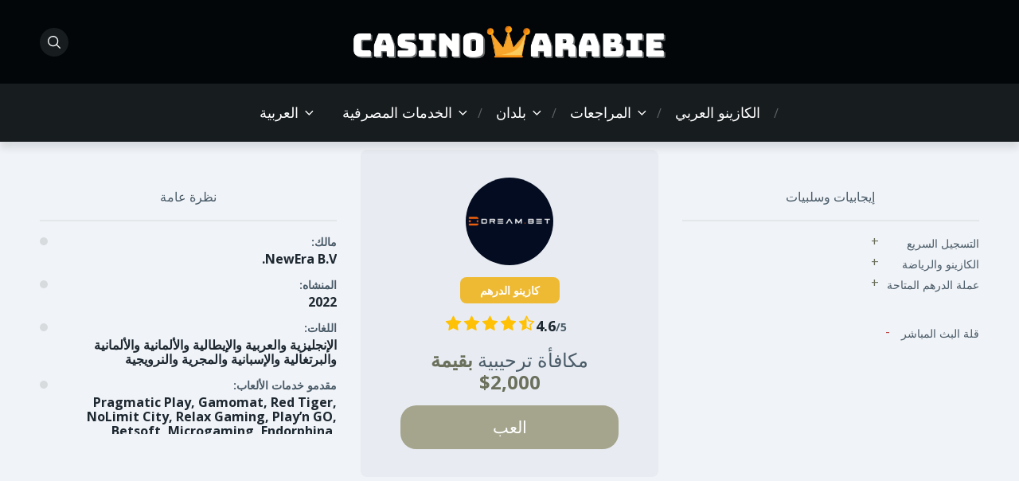

--- FILE ---
content_type: text/html; charset=UTF-8
request_url: https://casinoarabie.com/ar/review/dream-bet/
body_size: 28836
content:
<!doctype html>
<html class="no-js" dir="rtl" lang="ar">
<head>
<meta charset="UTF-8">
<meta name="viewport" content="width=device-width, initial-scale=1">
<meta name='robots' content='index, follow, max-image-preview:large, max-snippet:-1, max-video-preview:-1'/>
<style>img:is([sizes="auto" i], [sizes^="auto," i]){contain-intrinsic-size:3000px 1500px}</style>
<script data-cfasync="false" data-pagespeed-no-defer>var gtm4wp_datalayer_name="dataLayer";
var dataLayer=dataLayer||[];</script>
<link rel="preconnect" href="https://fonts.googleapis.com">
<link rel="preconnect" href="https://fonts.gstatic.com" crossorigin>
<title>مراجعة Dream Bet 2025 - مكافأة 100٪ تصل إلى 2,000 دولار أمريكي</title>
<meta name="description" content="تعرف على Dream.Bet الذي يجب أن يقدمه لك! اقرأ عن ألعابهم ومكافآتهم وأساليبهم المصرفية والكازينو المباشر. احصل على مكافأتك الترحيبية بقيمة 100$ هنا!"/>
<link rel="canonical" href="https://casinoarabie.com/ar/review/dream-bet/"/>
<meta property="og:locale" content="ar_AR"/>
<meta property="og:type" content="article"/>
<meta property="og:title" content="مراجعة Dream Bet 2025 - مكافأة 100٪ تصل إلى 2,000 دولار أمريكي"/>
<meta property="og:description" content="تعرف على Dream.Bet الذي يجب أن يقدمه لك! اقرأ عن ألعابهم ومكافآتهم وأساليبهم المصرفية والكازينو المباشر. احصل على مكافأتك الترحيبية بقيمة 100$ هنا!"/>
<meta property="og:url" content="https://casinoarabie.com/ar/review/dream-bet/"/>
<meta property="og:site_name" content="Casino Arabie"/>
<meta property="article:modified_time" content="2024-10-22T13:36:24+00:00"/>
<meta property="og:image" content="https://casinoarabie.com/wp-content/uploads/2024/07/Dream.bet-logo.webp"/>
<meta property="og:image:width" content="500"/>
<meta property="og:image:height" content="500"/>
<meta property="og:image:type" content="image/webp"/>
<meta name="twitter:card" content="summary_large_image"/>
<meta name="twitter:label1" content="وقت القراءة المُقدّر"/>
<meta name="twitter:data1" content="6 دقائق"/>
<script type="application/ld+json" class="yoast-schema-graph">{"@context":"https://schema.org","@graph":[{"@type":"WebPage","@id":"https://casinoarabie.com/ar/review/dream-bet/","url":"https://casinoarabie.com/ar/review/dream-bet/","name":"مراجعة Dream Bet 2025 - مكافأة 100٪ تصل إلى 2,000 دولار أمريكي","isPartOf":{"@id":"https://casinoarabie.com/ar/#website"},"primaryImageOfPage":{"@id":"https://casinoarabie.com/ar/review/dream-bet/#primaryimage"},"image":{"@id":"https://casinoarabie.com/ar/review/dream-bet/#primaryimage"},"thumbnailUrl":"https://casinoarabie.com/wp-content/uploads/2024/07/Dream.bet-logo.webp","datePublished":"2024-10-15T08:42:36+00:00","dateModified":"2024-10-22T13:36:24+00:00","description":"تعرف على Dream.Bet الذي يجب أن يقدمه لك! اقرأ عن ألعابهم ومكافآتهم وأساليبهم المصرفية والكازينو المباشر. احصل على مكافأتك الترحيبية بقيمة 100$ هنا!","breadcrumb":{"@id":"https://casinoarabie.com/ar/review/dream-bet/#breadcrumb"},"inLanguage":"ar","potentialAction":[{"@type":"ReadAction","target":["https://casinoarabie.com/ar/review/dream-bet/"]}]},{"@type":"ImageObject","inLanguage":"ar","@id":"https://casinoarabie.com/ar/review/dream-bet/#primaryimage","url":"https://casinoarabie.com/wp-content/uploads/2024/07/Dream.bet-logo.webp","contentUrl":"https://casinoarabie.com/wp-content/uploads/2024/07/Dream.bet-logo.webp","width":500,"height":500,"caption":"Dream.bet logo"},{"@type":"BreadcrumbList","@id":"https://casinoarabie.com/ar/review/dream-bet/#breadcrumb","itemListElement":[{"@type":"ListItem","position":1,"name":"Home","item":"https://casinoarabie.com/ar/"},{"@type":"ListItem","position":2,"name":"Reviews","item":"https://casinoarabie.com/ar/review/"},{"@type":"ListItem","position":3,"name":"Dream.Bet"}]},{"@type":"WebSite","@id":"https://casinoarabie.com/ar/#website","url":"https://casinoarabie.com/ar/","name":"Casino Arabie","description":"Best Arab Casinos Online","publisher":{"@id":"https://casinoarabie.com/ar/#organization"},"potentialAction":[{"@type":"SearchAction","target":{"@type":"EntryPoint","urlTemplate":"https://casinoarabie.com/ar/?s={search_term_string}"},"query-input":{"@type":"PropertyValueSpecification","valueRequired":true,"valueName":"search_term_string"}}],"inLanguage":"ar"},{"@type":"Organization","@id":"https://casinoarabie.com/ar/#organization","name":"Casino Arabie","url":"https://casinoarabie.com/ar/","logo":{"@type":"ImageObject","inLanguage":"ar","@id":"https://casinoarabie.com/ar/#/schema/logo/image/","url":"https://casinoarabie.com/wp-content/uploads/2022/07/casino-arabie-large-1.png","contentUrl":"https://casinoarabie.com/wp-content/uploads/2022/07/casino-arabie-large-1.png","width":696,"height":80,"caption":"Casino Arabie"},"image":{"@id":"https://casinoarabie.com/ar/#/schema/logo/image/"}}]}</script>
<link rel='dns-prefetch' href='//fonts.googleapis.com'/>
<link rel="alternate" type="application/rss+xml" title="Casino Arabie &laquo; الخلاصة" href="https://casinoarabie.com/ar/feed/"/>
<link rel="alternate" type="application/rss+xml" title="Casino Arabie &laquo; خلاصة التعليقات" href="https://casinoarabie.com/ar/comments/feed/"/>
<link rel="stylesheet" type="text/css" href="//casinoarabie.com/wp-content/cache/wpfc-minified/7vp6nlew/6xj0.css" media="all"/>
<style id='ugb-style-css-nodep-inline-css'>.stk--background-scheme--scheme-default-3{--stk-block-background-color:#0f0e17;--stk-heading-color:#fffffe;--stk-text-color:#fffffe;--stk-link-color:#f00069;--stk-accent-color:#f00069;--stk-subtitle-color:#f00069;--stk-button-background-color:#f00069;--stk-button-text-color:#fffffe;--stk-button-outline-color:#fffffe;}
.stk--container-scheme--scheme-default-3{--stk-container-background-color:#0f0e17;--stk-heading-color:#fffffe;--stk-text-color:#fffffe;--stk-link-color:#f00069;--stk-accent-color:#f00069;--stk-subtitle-color:#f00069;--stk-button-background-color:#f00069;--stk-button-text-color:#fffffe;--stk-button-outline-color:#fffffe;}
:root{--stk--preset--font-size--small:var(--wp--preset--font-size--small);--stk--preset--font-size--normal:var(--wp--preset--font-size--normal);--stk--preset--font-size--medium:var(--wp--preset--font-size--medium);--stk--preset--font-size--large:var(--wp--preset--font-size--large);--stk--preset--font-size--huge:var(--wp--preset--font-size--huge);--stk--preset--spacing--20:var(--wp--preset--spacing--20);--stk--preset--spacing--30:var(--wp--preset--spacing--30);--stk--preset--spacing--40:var(--wp--preset--spacing--40);--stk--preset--spacing--50:var(--wp--preset--spacing--50);--stk--preset--spacing--60:var(--wp--preset--spacing--60);--stk--preset--spacing--70:var(--wp--preset--spacing--70);--stk--preset--spacing--80:var(--wp--preset--spacing--80);}</style>
<link rel="stylesheet" type="text/css" href="//casinoarabie.com/wp-content/cache/wpfc-minified/l9tp6niq/4jef.css" media="all"/>
<style id='wp-block-library-theme-inline-css'>.wp-block-audio :where(figcaption){color:#555;font-size:13px;text-align:center}.is-dark-theme .wp-block-audio :where(figcaption){color:#ffffffa6}.wp-block-audio{margin:0 0 1em}.wp-block-code{border:1px solid #ccc;border-radius:4px;font-family:Menlo,Consolas,monaco,monospace;padding:.8em 1em}.wp-block-embed :where(figcaption){color:#555;font-size:13px;text-align:center}.is-dark-theme .wp-block-embed :where(figcaption){color:#ffffffa6}.wp-block-embed{margin:0 0 1em}.blocks-gallery-caption{color:#555;font-size:13px;text-align:center}.is-dark-theme .blocks-gallery-caption{color:#ffffffa6}:root :where(.wp-block-image figcaption){color:#555;font-size:13px;text-align:center}.is-dark-theme :root :where(.wp-block-image figcaption){color:#ffffffa6}.wp-block-image{margin:0 0 1em}.wp-block-pullquote{border-bottom:4px solid;border-top:4px solid;color:currentColor;margin-bottom:1.75em}.wp-block-pullquote cite,.wp-block-pullquote footer,.wp-block-pullquote__citation{color:currentColor;font-size:.8125em;font-style:normal;text-transform:uppercase}.wp-block-quote{border-left:.25em solid;margin:0 0 1.75em;padding-left:1em}.wp-block-quote cite,.wp-block-quote footer{color:currentColor;font-size:.8125em;font-style:normal;position:relative}.wp-block-quote:where(.has-text-align-right){border-left:none;border-right:.25em solid;padding-left:0;padding-right:1em}.wp-block-quote:where(.has-text-align-center){border:none;padding-left:0}.wp-block-quote.is-large,.wp-block-quote.is-style-large,.wp-block-quote:where(.is-style-plain){border:none}.wp-block-search .wp-block-search__label{font-weight:700}.wp-block-search__button{border:1px solid #ccc;padding:.375em .625em}:where(.wp-block-group.has-background){padding:1.25em 2.375em}.wp-block-separator.has-css-opacity{opacity:.4}.wp-block-separator{border:none;border-bottom:2px solid;margin-left:auto;margin-right:auto}.wp-block-separator.has-alpha-channel-opacity{opacity:1}.wp-block-separator:not(.is-style-wide):not(.is-style-dots){width:100px}.wp-block-separator.has-background:not(.is-style-dots){border-bottom:none;height:1px}.wp-block-separator.has-background:not(.is-style-wide):not(.is-style-dots){height:2px}.wp-block-table{margin:0 0 1em}.wp-block-table td,.wp-block-table th{word-break:normal}.wp-block-table :where(figcaption){color:#555;font-size:13px;text-align:center}.is-dark-theme .wp-block-table :where(figcaption){color:#ffffffa6}.wp-block-video :where(figcaption){color:#555;font-size:13px;text-align:center}.is-dark-theme .wp-block-video :where(figcaption){color:#ffffffa6}.wp-block-video{margin:0 0 1em}:root :where(.wp-block-template-part.has-background){margin-bottom:0;margin-top:0;padding:1.25em 2.375em}</style>
<link rel="stylesheet" type="text/css" href="//casinoarabie.com/wp-content/cache/wpfc-minified/lx65z0c8/4jec.css" media="all"/>
<style id='ugb-style-css-v2-inline-css'>:root{--content-width:900px;}</style>
<style id='global-styles-inline-css'>:root{--wp--preset--aspect-ratio--square:1;--wp--preset--aspect-ratio--4-3:4/3;--wp--preset--aspect-ratio--3-4:3/4;--wp--preset--aspect-ratio--3-2:3/2;--wp--preset--aspect-ratio--2-3:2/3;--wp--preset--aspect-ratio--16-9:16/9;--wp--preset--aspect-ratio--9-16:9/16;--wp--preset--color--black:#000000;--wp--preset--color--cyan-bluish-gray:#abb8c3;--wp--preset--color--white:#ffffff;--wp--preset--color--pale-pink:#f78da7;--wp--preset--color--vivid-red:#cf2e2e;--wp--preset--color--luminous-vivid-orange:#ff6900;--wp--preset--color--luminous-vivid-amber:#fcb900;--wp--preset--color--light-green-cyan:#7bdcb5;--wp--preset--color--vivid-green-cyan:#00d084;--wp--preset--color--pale-cyan-blue:#8ed1fc;--wp--preset--color--vivid-cyan-blue:#0693e3;--wp--preset--color--vivid-purple:#9b51e0;--wp--preset--color--poka-main-color:#44be4c;--wp--preset--color--poka-secondary-color:#ffc106;--wp--preset--color--poka-text-color:#1d2730;--wp--preset--color--poka-text-color-alt:#4a5b68;--wp--preset--color--poka-boxes-background-color:#f0f3f7;--wp--preset--color--poka-boxes-background-color-alt:#e8ecf2;--wp--preset--gradient--vivid-cyan-blue-to-vivid-purple:linear-gradient(135deg,rgba(6,147,227,1) 0%,rgb(155,81,224) 100%);--wp--preset--gradient--light-green-cyan-to-vivid-green-cyan:linear-gradient(135deg,rgb(122,220,180) 0%,rgb(0,208,130) 100%);--wp--preset--gradient--luminous-vivid-amber-to-luminous-vivid-orange:linear-gradient(135deg,rgba(252,185,0,1) 0%,rgba(255,105,0,1) 100%);--wp--preset--gradient--luminous-vivid-orange-to-vivid-red:linear-gradient(135deg,rgba(255,105,0,1) 0%,rgb(207,46,46) 100%);--wp--preset--gradient--very-light-gray-to-cyan-bluish-gray:linear-gradient(135deg,rgb(238,238,238) 0%,rgb(169,184,195) 100%);--wp--preset--gradient--cool-to-warm-spectrum:linear-gradient(135deg,rgb(74,234,220) 0%,rgb(151,120,209) 20%,rgb(207,42,186) 40%,rgb(238,44,130) 60%,rgb(251,105,98) 80%,rgb(254,248,76) 100%);--wp--preset--gradient--blush-light-purple:linear-gradient(135deg,rgb(255,206,236) 0%,rgb(152,150,240) 100%);--wp--preset--gradient--blush-bordeaux:linear-gradient(135deg,rgb(254,205,165) 0%,rgb(254,45,45) 50%,rgb(107,0,62) 100%);--wp--preset--gradient--luminous-dusk:linear-gradient(135deg,rgb(255,203,112) 0%,rgb(199,81,192) 50%,rgb(65,88,208) 100%);--wp--preset--gradient--pale-ocean:linear-gradient(135deg,rgb(255,245,203) 0%,rgb(182,227,212) 50%,rgb(51,167,181) 100%);--wp--preset--gradient--electric-grass:linear-gradient(135deg,rgb(202,248,128) 0%,rgb(113,206,126) 100%);--wp--preset--gradient--midnight:linear-gradient(135deg,rgb(2,3,129) 0%,rgb(40,116,252) 100%);--wp--preset--font-size--small:0.8rem;--wp--preset--font-size--medium:1.25rem;--wp--preset--font-size--large:2.25rem;--wp--preset--font-size--x-large:42px;--wp--preset--font-size--normal:1rem;--wp--preset--font-size--huge:2.625rem;--wp--preset--spacing--20:0.44rem;--wp--preset--spacing--30:0.67rem;--wp--preset--spacing--40:1rem;--wp--preset--spacing--50:1.5rem;--wp--preset--spacing--60:2.25rem;--wp--preset--spacing--70:3.38rem;--wp--preset--spacing--80:5.06rem;--wp--preset--shadow--natural:6px 6px 9px rgba(0, 0, 0, 0.2);--wp--preset--shadow--deep:12px 12px 50px rgba(0, 0, 0, 0.4);--wp--preset--shadow--sharp:6px 6px 0px rgba(0, 0, 0, 0.2);--wp--preset--shadow--outlined:6px 6px 0px -3px rgba(255, 255, 255, 1), 6px 6px rgba(0, 0, 0, 1);--wp--preset--shadow--crisp:6px 6px 0px rgba(0, 0, 0, 1);}:root{--wp--style--global--content-size:var(--container-width-wp);--wp--style--global--wide-size:var(--container-width-wp);}:where(body){margin:0;}.wp-site-blocks > .alignleft{float:left;margin-right:2em;}.wp-site-blocks > .alignright{float:right;margin-left:2em;}.wp-site-blocks > .aligncenter{justify-content:center;margin-left:auto;margin-right:auto;}:where(.wp-site-blocks) > *{margin-block-start:24px;margin-block-end:0;}:where(.wp-site-blocks) > :first-child{margin-block-start:0;}:where(.wp-site-blocks) > :last-child{margin-block-end:0;}:root{--wp--style--block-gap:24px;}:root :where(.is-layout-flow) > :first-child{margin-block-start:0;}:root :where(.is-layout-flow) > :last-child{margin-block-end:0;}:root :where(.is-layout-flow) > *{margin-block-start:24px;margin-block-end:0;}:root :where(.is-layout-constrained) > :first-child{margin-block-start:0;}:root :where(.is-layout-constrained) > :last-child{margin-block-end:0;}:root :where(.is-layout-constrained) > *{margin-block-start:24px;margin-block-end:0;}:root :where(.is-layout-flex){gap:24px;}:root :where(.is-layout-grid){gap:24px;}.is-layout-flow > .alignleft{float:left;margin-inline-start:0;margin-inline-end:2em;}.is-layout-flow > .alignright{float:right;margin-inline-start:2em;margin-inline-end:0;}.is-layout-flow > .aligncenter{margin-left:auto !important;margin-right:auto !important;}.is-layout-constrained > .alignleft{float:left;margin-inline-start:0;margin-inline-end:2em;}.is-layout-constrained > .alignright{float:right;margin-inline-start:2em;margin-inline-end:0;}.is-layout-constrained > .aligncenter{margin-left:auto !important;margin-right:auto !important;}.is-layout-constrained > :where(:not(.alignleft):not(.alignright):not(.alignfull)){max-width:var(--wp--style--global--content-size);margin-left:auto !important;margin-right:auto !important;}.is-layout-constrained > .alignwide{max-width:var(--wp--style--global--wide-size);}body .is-layout-flex{display:flex;}.is-layout-flex{flex-wrap:wrap;align-items:center;}.is-layout-flex > :is(*, div){margin:0;}body .is-layout-grid{display:grid;}.is-layout-grid > :is(*, div){margin:0;}body{font-family:var(--main-font-family);font-size:var(--main-font-size);padding-top:0px;padding-right:0px;padding-bottom:0px;padding-left:0px;}a:where(:not(.wp-element-button)){text-decoration: underline;}h1{font-family: var(--headings-font-family);font-size: var(--h1-font-size);font-weight: var(--headings-font-weight);line-height: var(--headings-line-height);margin-bottom: var(--h1-margin);}h2{font-family: var(--headings-font-family);font-size: var(--h2-font-size);font-weight: var(--headings-font-weight);line-height: var(--headings-line-height);margin-bottom: var(--h1-margin);}h3{font-family: var(--headings-font-family);font-size: var(--h3-font-size);font-weight: var(--headings-font-weight);line-height: var(--headings-line-height);margin-bottom: var(--h3-margin);}h4{color: var(--boxes-text-color);font-family: var(--headings-font-family);font-size: var(--h4-font-size);font-weight: var(--headings-font-weight);line-height: var(--headings-line-height);margin-bottom: var(--h3-margin);}h5{font-family: var(--headings-font-family);font-size: var(--h5-font-size);font-weight: var(--headings-font-weight);line-height: var(--headings-line-height);margin-bottom: var(--h3-margin);}h6{font-family:var(--headings-font-family);font-size:var(--h6-font-size);font-weight:var(--headings-font-weight);line-height:var(--headings-line-height);margin-bottom:var(--h3-margin);}:root :where(.wp-element-button, .wp-block-button__link){background-color:#32373c;border-width:0;color:#fff;font-family:inherit;font-size:inherit;line-height:inherit;padding:calc(0.667em + 2px) calc(1.333em + 2px);text-decoration:none;}.has-black-color{color:var(--wp--preset--color--black) !important;}.has-cyan-bluish-gray-color{color:var(--wp--preset--color--cyan-bluish-gray) !important;}.has-white-color{color:var(--wp--preset--color--white) !important;}.has-pale-pink-color{color:var(--wp--preset--color--pale-pink) !important;}.has-vivid-red-color{color:var(--wp--preset--color--vivid-red) !important;}.has-luminous-vivid-orange-color{color:var(--wp--preset--color--luminous-vivid-orange) !important;}.has-luminous-vivid-amber-color{color:var(--wp--preset--color--luminous-vivid-amber) !important;}.has-light-green-cyan-color{color:var(--wp--preset--color--light-green-cyan) !important;}.has-vivid-green-cyan-color{color:var(--wp--preset--color--vivid-green-cyan) !important;}.has-pale-cyan-blue-color{color:var(--wp--preset--color--pale-cyan-blue) !important;}.has-vivid-cyan-blue-color{color:var(--wp--preset--color--vivid-cyan-blue) !important;}.has-vivid-purple-color{color:var(--wp--preset--color--vivid-purple) !important;}.has-poka-main-color-color{color:var(--wp--preset--color--poka-main-color) !important;}.has-poka-secondary-color-color{color:var(--wp--preset--color--poka-secondary-color) !important;}.has-poka-text-color-color{color:var(--wp--preset--color--poka-text-color) !important;}.has-poka-text-color-alt-color{color:var(--wp--preset--color--poka-text-color-alt) !important;}.has-poka-boxes-background-color-color{color:var(--wp--preset--color--poka-boxes-background-color) !important;}.has-poka-boxes-background-color-alt-color{color:var(--wp--preset--color--poka-boxes-background-color-alt) !important;}.has-black-background-color{background-color:var(--wp--preset--color--black) !important;}.has-cyan-bluish-gray-background-color{background-color:var(--wp--preset--color--cyan-bluish-gray) !important;}.has-white-background-color{background-color:var(--wp--preset--color--white) !important;}.has-pale-pink-background-color{background-color:var(--wp--preset--color--pale-pink) !important;}.has-vivid-red-background-color{background-color:var(--wp--preset--color--vivid-red) !important;}.has-luminous-vivid-orange-background-color{background-color:var(--wp--preset--color--luminous-vivid-orange) !important;}.has-luminous-vivid-amber-background-color{background-color:var(--wp--preset--color--luminous-vivid-amber) !important;}.has-light-green-cyan-background-color{background-color:var(--wp--preset--color--light-green-cyan) !important;}.has-vivid-green-cyan-background-color{background-color:var(--wp--preset--color--vivid-green-cyan) !important;}.has-pale-cyan-blue-background-color{background-color:var(--wp--preset--color--pale-cyan-blue) !important;}.has-vivid-cyan-blue-background-color{background-color:var(--wp--preset--color--vivid-cyan-blue) !important;}.has-vivid-purple-background-color{background-color:var(--wp--preset--color--vivid-purple) !important;}.has-poka-main-color-background-color{background-color:var(--wp--preset--color--poka-main-color) !important;}.has-poka-secondary-color-background-color{background-color:var(--wp--preset--color--poka-secondary-color) !important;}.has-poka-text-color-background-color{background-color:var(--wp--preset--color--poka-text-color) !important;}.has-poka-text-color-alt-background-color{background-color:var(--wp--preset--color--poka-text-color-alt) !important;}.has-poka-boxes-background-color-background-color{background-color:var(--wp--preset--color--poka-boxes-background-color) !important;}.has-poka-boxes-background-color-alt-background-color{background-color:var(--wp--preset--color--poka-boxes-background-color-alt) !important;}.has-black-border-color{border-color:var(--wp--preset--color--black) !important;}.has-cyan-bluish-gray-border-color{border-color:var(--wp--preset--color--cyan-bluish-gray) !important;}.has-white-border-color{border-color:var(--wp--preset--color--white) !important;}.has-pale-pink-border-color{border-color:var(--wp--preset--color--pale-pink) !important;}.has-vivid-red-border-color{border-color:var(--wp--preset--color--vivid-red) !important;}.has-luminous-vivid-orange-border-color{border-color:var(--wp--preset--color--luminous-vivid-orange) !important;}.has-luminous-vivid-amber-border-color{border-color:var(--wp--preset--color--luminous-vivid-amber) !important;}.has-light-green-cyan-border-color{border-color:var(--wp--preset--color--light-green-cyan) !important;}.has-vivid-green-cyan-border-color{border-color:var(--wp--preset--color--vivid-green-cyan) !important;}.has-pale-cyan-blue-border-color{border-color:var(--wp--preset--color--pale-cyan-blue) !important;}.has-vivid-cyan-blue-border-color{border-color:var(--wp--preset--color--vivid-cyan-blue) !important;}.has-vivid-purple-border-color{border-color:var(--wp--preset--color--vivid-purple) !important;}.has-poka-main-color-border-color{border-color:var(--wp--preset--color--poka-main-color) !important;}.has-poka-secondary-color-border-color{border-color:var(--wp--preset--color--poka-secondary-color) !important;}.has-poka-text-color-border-color{border-color:var(--wp--preset--color--poka-text-color) !important;}.has-poka-text-color-alt-border-color{border-color:var(--wp--preset--color--poka-text-color-alt) !important;}.has-poka-boxes-background-color-border-color{border-color:var(--wp--preset--color--poka-boxes-background-color) !important;}.has-poka-boxes-background-color-alt-border-color{border-color:var(--wp--preset--color--poka-boxes-background-color-alt) !important;}.has-vivid-cyan-blue-to-vivid-purple-gradient-background{background:var(--wp--preset--gradient--vivid-cyan-blue-to-vivid-purple) !important;}.has-light-green-cyan-to-vivid-green-cyan-gradient-background{background:var(--wp--preset--gradient--light-green-cyan-to-vivid-green-cyan) !important;}.has-luminous-vivid-amber-to-luminous-vivid-orange-gradient-background{background:var(--wp--preset--gradient--luminous-vivid-amber-to-luminous-vivid-orange) !important;}.has-luminous-vivid-orange-to-vivid-red-gradient-background{background:var(--wp--preset--gradient--luminous-vivid-orange-to-vivid-red) !important;}.has-very-light-gray-to-cyan-bluish-gray-gradient-background{background:var(--wp--preset--gradient--very-light-gray-to-cyan-bluish-gray) !important;}.has-cool-to-warm-spectrum-gradient-background{background:var(--wp--preset--gradient--cool-to-warm-spectrum) !important;}.has-blush-light-purple-gradient-background{background:var(--wp--preset--gradient--blush-light-purple) !important;}.has-blush-bordeaux-gradient-background{background:var(--wp--preset--gradient--blush-bordeaux) !important;}.has-luminous-dusk-gradient-background{background:var(--wp--preset--gradient--luminous-dusk) !important;}.has-pale-ocean-gradient-background{background:var(--wp--preset--gradient--pale-ocean) !important;}.has-electric-grass-gradient-background{background:var(--wp--preset--gradient--electric-grass) !important;}.has-midnight-gradient-background{background:var(--wp--preset--gradient--midnight) !important;}.has-small-font-size{font-size:var(--wp--preset--font-size--small) !important;}.has-medium-font-size{font-size:var(--wp--preset--font-size--medium) !important;}.has-large-font-size{font-size:var(--wp--preset--font-size--large) !important;}.has-x-large-font-size{font-size:var(--wp--preset--font-size--x-large) !important;}.has-normal-font-size{font-size:var(--wp--preset--font-size--normal) !important;}.has-huge-font-size{font-size:var(--wp--preset--font-size--huge) !important;}:root :where(.wp-block-pullquote){font-size:1.5em;line-height:1.6;}</style>
<style>.wpml-ls-legacy-list-horizontal{border:1px solid transparent;padding:7px;clear:both}.wpml-ls-legacy-list-horizontal>ul{padding:0;margin:0 !important;list-style-type:none}.wpml-ls-legacy-list-horizontal .wpml-ls-item{padding:0;margin:0;list-style-type:none;display:inline-block}.wpml-ls-legacy-list-horizontal a{display:block;text-decoration:none;padding:5px 10px 6px;line-height:1}.wpml-ls-legacy-list-horizontal a span{vertical-align:middle}.wpml-ls-legacy-list-horizontal a span.wpml-ls-bracket{vertical-align:unset}.wpml-ls-legacy-list-horizontal .wpml-ls-flag{display:inline;vertical-align:middle}.wpml-ls-legacy-list-horizontal .wpml-ls-flag+span{margin-left:.4em}.rtl .wpml-ls-legacy-list-horizontal .wpml-ls-flag+span{margin-left:0;margin-right:.4em}.wpml-ls-legacy-list-horizontal.wpml-ls-statics-footer{margin-bottom:30px}.wpml-ls-legacy-list-horizontal.wpml-ls-statics-footer>ul{text-align:center}</style>
<style id='wpml-legacy-horizontal-list-0-inline-css'>.wpml-ls-statics-footer a, .wpml-ls-statics-footer .wpml-ls-sub-menu a, .wpml-ls-statics-footer .wpml-ls-sub-menu a:link, .wpml-ls-statics-footer li:not(.wpml-ls-current-language) .wpml-ls-link, .wpml-ls-statics-footer li:not(.wpml-ls-current-language) .wpml-ls-link:link{color:#444444;background-color:#ffffff;}.wpml-ls-statics-footer .wpml-ls-sub-menu a:hover,.wpml-ls-statics-footer .wpml-ls-sub-menu a:focus, .wpml-ls-statics-footer .wpml-ls-sub-menu a:link:hover, .wpml-ls-statics-footer .wpml-ls-sub-menu a:link:focus{color:#000000;background-color:#eeeeee;}.wpml-ls-statics-footer .wpml-ls-current-language > a{color:#444444;background-color:#ffffff;}.wpml-ls-statics-footer .wpml-ls-current-language:hover>a, .wpml-ls-statics-footer .wpml-ls-current-language>a:focus{color:#000000;background-color:#eeeeee;}</style>
<link rel="stylesheet" type="text/css" href="//casinoarabie.com/wp-content/cache/wpfc-minified/fi2fgc98/4jec.css" media="all"/>
<style id='poka-css-vars-inline-css'>:root{--main-font-family:Open Sans;--headings-font-family:Open Sans;--header-background:#020609;--header-background-secondary:#171c1f;--header-text-color:#ffffff;--header-text-color-hover:#6b705c;--body-background:#ffffff;--main-color:#6b705c;--secondary-color:#a5a58d;--text-color:#1d2730;--border-radius:8px;--boxes-background-color:#f0f3f7;--boxes-secondary-background-color:#e8ecf2;--footer-background:#f0f3f7;--primary-button-color:#a5a58d;--primary-button-color-opacity:rgba(165,165,141,0.05);--secondary-button-color:#b7b7a4;--secondary-button-text-color:#ffffff;--main-font-size:16px;--headings-font-weight:500;}</style>
<link rel="https://api.w.org/" href="https://casinoarabie.com/ar/wp-json/"/><link rel="alternate" title="JSON" type="application/json" href="https://casinoarabie.com/ar/wp-json/wp/v2/affiliates/6721"/><link rel="EditURI" type="application/rsd+xml" title="RSD" href="https://casinoarabie.com/xmlrpc.php?rsd"/>
<meta name="generator" content="WordPress 6.8.3"/>
<link rel='shortlink' href='https://casinoarabie.com/ar/?p=6721'/>
<link rel="alternate" title="oEmbed (JSON)" type="application/json+oembed" href="https://casinoarabie.com/ar/wp-json/oembed/1.0/embed?url=https%3A%2F%2Fcasinoarabie.com%2Far%2Freview%2Fdream-bet%2F"/>
<link rel="alternate" title="oEmbed (XML)" type="text/xml+oembed" href="https://casinoarabie.com/ar/wp-json/oembed/1.0/embed?url=https%3A%2F%2Fcasinoarabie.com%2Far%2Freview%2Fdream-bet%2F&#038;format=xml"/>
<meta name="generator" content="WPML ver:4.8.5 stt:5,1,4;"/>
<script data-cfasync="false" data-pagespeed-no-defer>var dataLayer_content={"pagePostType":"affiliates","pagePostType2":"single-affiliates","pagePostAuthor":"Hassan Khalid","browserName":"Edge","browserVersion":94,"browserEngineName":"EdgeHTML","browserEngineVersion":"94.0.992.37","osName":"Windows","osVersion":10,"deviceType":"desktop","deviceManufacturer":"","deviceModel":""};
dataLayer.push(dataLayer_content);</script>
<script data-cfasync="false" data-pagespeed-no-defer>(function(w,d,s,l,i){w[l]=w[l]||[];w[l].push({'gtm.start':
new Date().getTime(),event:'gtm.js'});var f=d.getElementsByTagName(s)[0],
j=d.createElement(s),dl=l!='dataLayer'?'&l='+l:'';j.async=true;j.src=
'//www.googletagmanager.com/gtm.js?id='+i+dl;f.parentNode.insertBefore(j,f);
})(window,document,'script','dataLayer','GTM-PTRQJK9B');</script>
<link rel="icon" href="https://casinoarabie.com/wp-content/uploads/2024/03/casino-arabie-favicon.webp" sizes="32x32"/>
<link rel="icon" href="https://casinoarabie.com/wp-content/uploads/2024/03/casino-arabie-favicon.webp" sizes="192x192"/>
<link rel="apple-touch-icon" href="https://casinoarabie.com/wp-content/uploads/2024/03/casino-arabie-favicon.webp"/>
<meta name="msapplication-TileImage" content="https://casinoarabie.com/wp-content/uploads/2024/03/casino-arabie-favicon.webp"/>
<style id="wp-custom-css">.rtl .tns-visually-hidden{left:0px!important;}</style>
</head>
<body class="rtl wp-singular affiliates-template-default single single-affiliates postid-6721 wp-custom-logo wp-embed-responsive wp-theme-pokatheme">
<noscript><iframe src="https://www.googletagmanager.com/ns.html?id=GTM-PTRQJK9B" height="0" width="0" style="display:none;visibility:hidden" aria-hidden="true"></iframe></noscript>
<header class="site-header site-header--style1">
<div class="header-top">
<div class="container">
<div class="header-top-flex">
<div class="header-top-flex-part header-top-flex-part--left">
<div class="social-icons-wrapper">
<div class="social-icons"></div></div></div><div class="header-top-flex-part header-top-flex-part--center">
<div class="header-logo"> <a href="https://casinoarabie.com/ar/" class="custom-logo-link" rel="home"><img width="696" height="80" src="https://casinoarabie.com/wp-content/uploads/2022/07/casino-arabie-large-1.png" class="custom-logo" alt="Casino Arabie" decoding="async"/></a></div></div><div class="header-top-flex-part header-top-flex-part--right">
<a href="#" class="icon poka-search icon-btn icon-btn--gray jsHeaderSearchToggler"></a>
<a href="#header-mobile-menu" class="icon-btn icon-btn--gray btn-mobile-menu jsTriggerMobileMenu">
<div class="hamburger-mobile-menu">
<div></div></div></a></div></div></div></div><div class="header-bottom">
<div class="container">
<div class="header-bottom-inner">
<nav class="header-menu-wrapper d-lg-none"><ul id="menu-primary-menu-ar" class="header-menu"><li id="menu-item-6457" class="menu-item menu-item-type-post_type menu-item-object-page menu-item-home menu-item-6457"><a href="https://casinoarabie.com/ar/">الكازينو العربي</a></li>
<li id="menu-item-5250" class="menu-item menu-item-type-post_type menu-item-object-page menu-item-has-children menu-item-5250"><a href="https://casinoarabie.com/ar/%d8%a7%d9%84%d9%85%d8%b1%d8%a7%d8%ac%d8%b9%d8%a7%d8%aa/">المراجعات</a>
<ul class="sub-menu">
<li id="menu-item-6337" class="menu-item menu-item-type-custom menu-item-object-custom menu-item-6337"><a href="https://casinoarabie.com/ar/review/yyy-casino/">YYY Casino</a></li>
<li id="menu-item-6327" class="menu-item menu-item-type-custom menu-item-object-custom menu-item-6327"><a href="https://casinoarabie.com/ar/review/betway-casino/">Betway</a></li>
<li id="menu-item-6458" class="menu-item menu-item-type-post_type menu-item-object-affiliates menu-item-6458"><a href="https://casinoarabie.com/ar/review/yyy-casino/">YYY Casino</a></li>
<li id="menu-item-6335" class="menu-item menu-item-type-custom menu-item-object-custom menu-item-6335"><a href="https://casinoarabie.com/ar/review/rabona/">Rabona</a></li>
<li id="menu-item-6459" class="menu-item menu-item-type-post_type menu-item-object-affiliates menu-item-6459"><a href="https://casinoarabie.com/ar/review/%d9%83%d8%a7%d8%b2%d9%8a%d9%86%d9%88-888/">كازينو 888</a></li>
<li id="menu-item-6332" class="menu-item menu-item-type-custom menu-item-object-custom menu-item-6332"><a href="https://casinoarabie.com/ar/review/%d9%83%d8%a7%d8%b2%d9%8a%d9%86%d9%88-888/">888 Casino</a></li>
<li id="menu-item-6460" class="menu-item menu-item-type-post_type menu-item-object-affiliates menu-item-6460"><a href="https://casinoarabie.com/ar/review/casino-farouk/">Casino Farouk</a></li>
<li id="menu-item-6342" class="menu-item menu-item-type-custom menu-item-object-custom menu-item-6342"><a href="https://casinoarabie.com/ar/review/jackpotcity-casino/">JackpotCity</a></li>
<li id="menu-item-6461" class="menu-item menu-item-type-post_type menu-item-object-affiliates menu-item-6461"><a href="https://casinoarabie.com/ar/review/malina-casino/">Malina Casino</a></li>
<li id="menu-item-6328" class="menu-item menu-item-type-custom menu-item-object-custom menu-item-6328"><a href="https://casinoarabie.com/ar/review/betobet/">BetOBet</a></li>
<li id="menu-item-6462" class="menu-item menu-item-type-post_type menu-item-object-affiliates menu-item-6462"><a href="https://casinoarabie.com/ar/review/playfina-casino/">Playfina Casino</a></li>
<li id="menu-item-6330" class="menu-item menu-item-type-custom menu-item-object-custom menu-item-6330"><a href="https://casinoarabie.com/ar/review/haz-casino/">Haz Casino</a></li>
<li id="menu-item-6463" class="menu-item menu-item-type-post_type menu-item-object-affiliates menu-item-6463"><a href="https://casinoarabie.com/ar/review/jackpotcity-casino/">JackpotCity Casino</a></li>
<li id="menu-item-6341" class="menu-item menu-item-type-custom menu-item-object-custom menu-item-6341"><a href="https://casinoarabie.com/ar/review/shangri-la-casino/">Shangri La</a></li>
<li id="menu-item-6464" class="menu-item menu-item-type-post_type menu-item-object-affiliates menu-item-6464"><a href="https://casinoarabie.com/ar/review/1bet-casino/">1bet Casino</a></li>
<li id="menu-item-6329" class="menu-item menu-item-type-custom menu-item-object-custom menu-item-6329"><a href="https://casinoarabie.com/ar/review/spin-casino/">Spin Casino</a></li>
<li id="menu-item-6465" class="menu-item menu-item-type-post_type menu-item-object-affiliates menu-item-6465"><a href="https://casinoarabie.com/ar/review/1xslots/">1xSlots</a></li>
<li id="menu-item-6331" class="menu-item menu-item-type-custom menu-item-object-custom menu-item-6331"><a href="https://casinoarabie.com/ar/review/betfinal/">Betfinal</a></li>
<li id="menu-item-6466" class="menu-item menu-item-type-post_type menu-item-object-affiliates menu-item-6466"><a href="https://casinoarabie.com/ar/review/betfinal/">Betfinal</a></li>
<li id="menu-item-6340" class="menu-item menu-item-type-custom menu-item-object-custom menu-item-6340"><a href="https://casinoarabie.com/ar/review/1xslots/">1XSlots</a></li>
<li id="menu-item-6467" class="menu-item menu-item-type-post_type menu-item-object-affiliates menu-item-6467"><a href="https://casinoarabie.com/ar/review/betobet/">BetOBet</a></li>
<li id="menu-item-6324" class="menu-item menu-item-type-custom menu-item-object-custom menu-item-6324"><a href="https://casinoarabie.com/ar/review/casombie/">Casombie</a></li>
<li id="menu-item-6468" class="menu-item menu-item-type-post_type menu-item-object-affiliates menu-item-6468"><a href="https://casinoarabie.com/ar/review/betway-casino/">Betway Casino</a></li>
<li id="menu-item-6325" class="menu-item menu-item-type-custom menu-item-object-custom menu-item-6325"><a href="https://casinoarabie.com/ar/review/n1-bet/">N1 Bet</a></li>
<li id="menu-item-6469" class="menu-item menu-item-type-post_type menu-item-object-affiliates menu-item-6469"><a href="https://casinoarabie.com/ar/review/casombie/">Casombie</a></li>
<li id="menu-item-6326" class="menu-item menu-item-type-custom menu-item-object-custom menu-item-6326"><a href="https://casinoarabie.com/ar/review/1bet-casino/">1bet</a></li>
<li id="menu-item-6470" class="menu-item menu-item-type-post_type menu-item-object-affiliates menu-item-6470"><a href="https://casinoarabie.com/ar/review/haz-casino/">Haz Casino</a></li>
<li id="menu-item-6333" class="menu-item menu-item-type-custom menu-item-object-custom menu-item-6333"><a href="https://casinoarabie.com/ar/review/quickwin-casino/">Quickwin</a></li>
<li id="menu-item-6471" class="menu-item menu-item-type-post_type menu-item-object-affiliates menu-item-6471"><a href="https://casinoarabie.com/ar/review/lucky-dreams/">Lucky Dreams</a></li>
<li id="menu-item-6334" class="menu-item menu-item-type-custom menu-item-object-custom menu-item-6334"><a href="https://casinoarabie.com/ar/review/oshi-casino/">Oshi</a></li>
<li id="menu-item-6472" class="menu-item menu-item-type-post_type menu-item-object-affiliates menu-item-6472"><a href="https://casinoarabie.com/ar/review/n1-bet/">N1 Bet</a></li>
<li id="menu-item-6336" class="menu-item menu-item-type-custom menu-item-object-custom menu-item-6336"><a href="https://casinoarabie.com/ar/review/slots-palace/">Slots Palace</a></li>
<li id="menu-item-6473" class="menu-item menu-item-type-post_type menu-item-object-affiliates menu-item-6473"><a href="https://casinoarabie.com/ar/review/oshi-casino/">Oshi Casino</a></li>
<li id="menu-item-6338" class="menu-item menu-item-type-custom menu-item-object-custom menu-item-6338"><a href="https://casinoarabie.com/ar/review/casino-farouk/">Casino Farouk</a></li>
<li id="menu-item-6474" class="menu-item menu-item-type-post_type menu-item-object-affiliates menu-item-6474"><a href="https://casinoarabie.com/ar/review/quickwin-casino/">Quickwin Casino</a></li>
<li id="menu-item-6339" class="menu-item menu-item-type-custom menu-item-object-custom menu-item-6339"><a href="https://casinoarabie.com/ar/review/playfina-casino/">Playfina</a></li>
<li id="menu-item-6475" class="menu-item menu-item-type-post_type menu-item-object-affiliates menu-item-6475"><a href="https://casinoarabie.com/ar/review/rabona/">Rabona</a></li>
<li id="menu-item-6476" class="menu-item menu-item-type-post_type menu-item-object-affiliates menu-item-6476"><a href="https://casinoarabie.com/ar/review/shangri-la-casino/">Shangri La Casino</a></li>
<li id="menu-item-6477" class="menu-item menu-item-type-post_type menu-item-object-affiliates menu-item-6477"><a href="https://casinoarabie.com/ar/review/slots-palace/">Slots Palace</a></li>
<li id="menu-item-6478" class="menu-item menu-item-type-post_type menu-item-object-affiliates menu-item-6478"><a href="https://casinoarabie.com/ar/review/spin-casino/">Spin Casino</a></li>
</ul>
</li>
<li id="menu-item-5251" class="menu-item menu-item-type-post_type menu-item-object-page menu-item-has-children menu-item-5251"><a href="https://casinoarabie.com/ar/%d8%a8%d9%84%d8%af%d8%a7%d9%86/">بلدان</a>
<ul class="sub-menu">
<li id="menu-item-6036" class="menu-item menu-item-type-post_type menu-item-object-page menu-item-6036"><a href="https://casinoarabie.com/ar/%d8%a8%d9%84%d8%af%d8%a7%d9%86/%d9%83%d8%a7%d8%b2%d9%8a%d9%86%d9%88%d9%87%d8%a7%d8%aa-%d8%a7%d9%84%d8%ac%d8%b2%d8%a7%d8%a6%d8%b1/">الجزائر</a></li>
<li id="menu-item-6045" class="menu-item menu-item-type-post_type menu-item-object-page menu-item-6045"><a href="https://casinoarabie.com/ar/%d8%a8%d9%84%d8%af%d8%a7%d9%86/%d9%83%d8%a7%d8%b2%d9%8a%d9%86%d9%88%d9%87%d8%a7%d8%aa-%d8%a7%d9%84%d8%a8%d8%ad%d8%b1%d9%8a%d9%86/">البحرين</a></li>
<li id="menu-item-6042" class="menu-item menu-item-type-post_type menu-item-object-page menu-item-6042"><a href="https://casinoarabie.com/ar/%d8%a8%d9%84%d8%af%d8%a7%d9%86/%d9%83%d8%a7%d8%b2%d9%8a%d9%86%d9%88%d9%87%d8%a7%d8%aa-%d9%85%d8%b5%d8%b1/">مصر</a></li>
<li id="menu-item-6035" class="menu-item menu-item-type-post_type menu-item-object-page menu-item-6035"><a href="https://casinoarabie.com/ar/%d8%a8%d9%84%d8%af%d8%a7%d9%86/%d9%83%d8%a7%d8%b2%d9%8a%d9%86%d9%88%d9%87%d8%a7%d8%aa-%d8%a7%d9%84%d9%83%d9%88%d9%8a%d8%aa/">الكويت</a></li>
<li id="menu-item-6046" class="menu-item menu-item-type-post_type menu-item-object-page menu-item-6046"><a href="https://casinoarabie.com/ar/%d8%a8%d9%84%d8%af%d8%a7%d9%86/%d9%83%d8%a7%d8%b2%d9%8a%d9%86%d9%88%d9%87%d8%a7%d8%aa-%d9%84%d8%a8%d9%86%d8%a7%d9%86/">لبنان</a></li>
<li id="menu-item-6041" class="menu-item menu-item-type-post_type menu-item-object-page menu-item-6041"><a href="https://casinoarabie.com/ar/%d8%a8%d9%84%d8%af%d8%a7%d9%86/%d9%83%d8%a7%d8%b2%d9%8a%d9%86%d9%88%d9%87%d8%a7%d8%aa-%d9%84%d9%8a%d8%a8%d9%8a%d8%a7/">ليبيا</a></li>
<li id="menu-item-6038" class="menu-item menu-item-type-post_type menu-item-object-page menu-item-6038"><a href="https://casinoarabie.com/ar/%d8%a8%d9%84%d8%af%d8%a7%d9%86/%d9%83%d8%a7%d8%b2%d9%8a%d9%86%d9%88%d9%87%d8%a7%d8%aa-%d8%a7%d9%84%d9%85%d8%ba%d8%b1%d8%a8/">المغرب</a></li>
<li id="menu-item-6043" class="menu-item menu-item-type-post_type menu-item-object-page menu-item-6043"><a href="https://casinoarabie.com/ar/%d8%a8%d9%84%d8%af%d8%a7%d9%86/%d9%83%d8%a7%d8%b2%d9%8a%d9%86%d9%88%d9%87%d8%a7%d8%aa-%d8%b9%d9%85%d8%a7%d9%86/">عُمان</a></li>
<li id="menu-item-6039" class="menu-item menu-item-type-post_type menu-item-object-page menu-item-6039"><a href="https://casinoarabie.com/ar/%d8%a8%d9%84%d8%af%d8%a7%d9%86/%d9%83%d8%a7%d8%b2%d9%8a%d9%86%d9%88%d9%87%d8%a7%d8%aa-%d8%aa%d9%88%d9%86%d8%b3/">تونس</a></li>
<li id="menu-item-6037" class="menu-item menu-item-type-post_type menu-item-object-page menu-item-6037"><a href="https://casinoarabie.com/ar/%d8%a8%d9%84%d8%af%d8%a7%d9%86/%d8%a7%d9%84%d9%83%d8%a7%d8%b2%d9%8a%d9%86%d9%88%d9%87%d8%a7%d8%aa-%d8%a7%d9%84%d8%b3%d8%b9%d9%88%d8%af%d9%8a%d8%a9/">السعودية</a></li>
<li id="menu-item-6044" class="menu-item menu-item-type-post_type menu-item-object-page menu-item-6044"><a href="https://casinoarabie.com/ar/%d8%a8%d9%84%d8%af%d8%a7%d9%86/%d8%a7%d9%84%d9%83%d8%a7%d8%b2%d9%8a%d9%86%d9%88%d9%87%d8%a7%d8%aa-%d8%a7%d9%84%d8%a5%d9%85%d8%a7%d8%b1%d8%a7%d8%aa%d9%8a%d8%a9/">الإمارات</a></li>
<li id="menu-item-6040" class="menu-item menu-item-type-post_type menu-item-object-page menu-item-6040"><a href="https://casinoarabie.com/ar/%d8%a8%d9%84%d8%af%d8%a7%d9%86/%d9%83%d8%a7%d8%b2%d9%8a%d9%86%d9%88%d9%87%d8%a7%d8%aa-%d9%82%d8%b7%d8%b1/">قطر</a></li>
</ul>
</li>
<li id="menu-item-5255" class="menu-item menu-item-type-post_type menu-item-object-page menu-item-has-children menu-item-5255"><a href="https://casinoarabie.com/ar/%d8%a7%d9%84%d8%ae%d8%af%d9%85%d8%a7%d8%aa-%d8%a7%d9%84%d9%85%d8%b5%d8%b1%d9%81%d9%8a%d8%a9/">الخدمات المصرفية</a>
<ul class="sub-menu">
<li id="menu-item-6479" class="menu-item menu-item-type-post_type menu-item-object-page menu-item-6479"><a href="https://casinoarabie.com/ar/%d8%a7%d9%84%d8%ae%d8%af%d9%85%d8%a7%d8%aa-%d8%a7%d9%84%d9%85%d8%b5%d8%b1%d9%81%d9%8a%d8%a9/%d9%83%d8%a7%d8%b2%d9%8a%d9%86%d9%88-%d9%85%d8%b9-%d8%a8%d8%b7%d8%a7%d9%82%d8%a9-%d8%a7%d8%a6%d8%aa%d9%85%d8%a7%d9%86/">كازينوهات ببطاقات الائتمان</a></li>
<li id="menu-item-6480" class="menu-item menu-item-type-post_type menu-item-object-page menu-item-6480"><a href="https://casinoarabie.com/ar/%d8%a7%d9%84%d8%ae%d8%af%d9%85%d8%a7%d8%aa-%d8%a7%d9%84%d9%85%d8%b5%d8%b1%d9%81%d9%8a%d8%a9/%d8%a7%d9%84%d9%83%d8%a7%d8%b2%d9%8a%d9%86%d9%88%d9%87%d8%a7%d8%aa-%d8%a7%d9%84%d9%85%d8%b4%d9%81%d8%b1%d8%a9/">الكازينوهات المشفرة</a></li>
<li id="menu-item-6481" class="menu-item menu-item-type-post_type menu-item-object-page menu-item-6481"><a href="https://casinoarabie.com/ar/%d8%a7%d9%84%d8%ae%d8%af%d9%85%d8%a7%d8%aa-%d8%a7%d9%84%d9%85%d8%b5%d8%b1%d9%81%d9%8a%d8%a9/%d8%a7%d9%84%d9%83%d8%a7%d8%b2%d9%8a%d9%86%d9%88%d9%87%d8%a7%d8%aa-ecopayz/">الكازينوهات ecoPayz</a></li>
<li id="menu-item-6482" class="menu-item menu-item-type-post_type menu-item-object-page menu-item-6482"><a href="https://casinoarabie.com/ar/%d8%a7%d9%84%d8%ae%d8%af%d9%85%d8%a7%d8%aa-%d8%a7%d9%84%d9%85%d8%b5%d8%b1%d9%81%d9%8a%d8%a9/%d9%86%d9%8a%d8%aa%d9%8a%d9%84%d8%b1-%d8%a7%d9%84%d9%83%d8%a7%d8%b2%d9%8a%d9%86%d9%88%d9%87%d8%a7%d8%aa/">نيتيلر الكازينوهات</a></li>
<li id="menu-item-5256" class="menu-item menu-item-type-post_type menu-item-object-page menu-item-5256"><a href="https://casinoarabie.com/ar/%d8%a7%d9%84%d8%ae%d8%af%d9%85%d8%a7%d8%aa-%d8%a7%d9%84%d9%85%d8%b5%d8%b1%d9%81%d9%8a%d8%a9/%d8%a7%d9%84%d9%83%d8%a7%d8%b2%d9%8a%d9%86%d9%88%d9%87%d8%a7%d8%aa-scardu/">Scardu</a></li>
</ul>
</li>
<li id="menu-item-wpml-ls-30-ar" class="menu-item wpml-ls-slot-30 wpml-ls-item wpml-ls-item-ar wpml-ls-current-language wpml-ls-menu-item wpml-ls-first-item menu-item-type-wpml_ls_menu_item menu-item-object-wpml_ls_menu_item menu-item-has-children menu-item-wpml-ls-30-ar"><a href="https://casinoarabie.com/ar/review/dream-bet/" role="menuitem"><span class="wpml-ls-native" lang="ar">العربية</span></a>
<ul class="sub-menu">
<li id="menu-item-wpml-ls-30-en" class="menu-item wpml-ls-slot-30 wpml-ls-item wpml-ls-item-en wpml-ls-menu-item menu-item-type-wpml_ls_menu_item menu-item-object-wpml_ls_menu_item menu-item-wpml-ls-30-en"><a href="https://casinoarabie.com/review/dream-bet/" title="التبديل إلى English" aria-label="التبديل إلى English" role="menuitem"><span class="wpml-ls-native" lang="en">English</span></a></li>
<li id="menu-item-wpml-ls-30-fr" class="menu-item wpml-ls-slot-30 wpml-ls-item wpml-ls-item-fr wpml-ls-menu-item wpml-ls-last-item menu-item-type-wpml_ls_menu_item menu-item-object-wpml_ls_menu_item menu-item-wpml-ls-30-fr"><a href="https://casinoarabie.com/fr/review/dream-bet/" title="التبديل إلى Français" aria-label="التبديل إلى Français" role="menuitem"><span class="wpml-ls-native" lang="fr">Français</span></a></li>
</ul>
</li>
</ul></nav><nav id="header-mobile-menu" class="menu-primary-menu-ar-container"><ul id="menu-primary-menu-ar-1"><li class="menu-item menu-item-type-post_type menu-item-object-page menu-item-home menu-item-6457"><a href="https://casinoarabie.com/ar/">الكازينو العربي</a></li>
<li class="menu-item menu-item-type-post_type menu-item-object-page menu-item-has-children menu-item-5250"><a href="https://casinoarabie.com/ar/%d8%a7%d9%84%d9%85%d8%b1%d8%a7%d8%ac%d8%b9%d8%a7%d8%aa/">المراجعات</a>
<ul class="sub-menu">
<li class="menu-item menu-item-type-custom menu-item-object-custom menu-item-6337"><a href="https://casinoarabie.com/ar/review/yyy-casino/">YYY Casino</a></li>
<li class="menu-item menu-item-type-custom menu-item-object-custom menu-item-6327"><a href="https://casinoarabie.com/ar/review/betway-casino/">Betway</a></li>
<li class="menu-item menu-item-type-post_type menu-item-object-affiliates menu-item-6458"><a href="https://casinoarabie.com/ar/review/yyy-casino/">YYY Casino</a></li>
<li class="menu-item menu-item-type-custom menu-item-object-custom menu-item-6335"><a href="https://casinoarabie.com/ar/review/rabona/">Rabona</a></li>
<li class="menu-item menu-item-type-post_type menu-item-object-affiliates menu-item-6459"><a href="https://casinoarabie.com/ar/review/%d9%83%d8%a7%d8%b2%d9%8a%d9%86%d9%88-888/">كازينو 888</a></li>
<li class="menu-item menu-item-type-custom menu-item-object-custom menu-item-6332"><a href="https://casinoarabie.com/ar/review/%d9%83%d8%a7%d8%b2%d9%8a%d9%86%d9%88-888/">888 Casino</a></li>
<li class="menu-item menu-item-type-post_type menu-item-object-affiliates menu-item-6460"><a href="https://casinoarabie.com/ar/review/casino-farouk/">Casino Farouk</a></li>
<li class="menu-item menu-item-type-custom menu-item-object-custom menu-item-6342"><a href="https://casinoarabie.com/ar/review/jackpotcity-casino/">JackpotCity</a></li>
<li class="menu-item menu-item-type-post_type menu-item-object-affiliates menu-item-6461"><a href="https://casinoarabie.com/ar/review/malina-casino/">Malina Casino</a></li>
<li class="menu-item menu-item-type-custom menu-item-object-custom menu-item-6328"><a href="https://casinoarabie.com/ar/review/betobet/">BetOBet</a></li>
<li class="menu-item menu-item-type-post_type menu-item-object-affiliates menu-item-6462"><a href="https://casinoarabie.com/ar/review/playfina-casino/">Playfina Casino</a></li>
<li class="menu-item menu-item-type-custom menu-item-object-custom menu-item-6330"><a href="https://casinoarabie.com/ar/review/haz-casino/">Haz Casino</a></li>
<li class="menu-item menu-item-type-post_type menu-item-object-affiliates menu-item-6463"><a href="https://casinoarabie.com/ar/review/jackpotcity-casino/">JackpotCity Casino</a></li>
<li class="menu-item menu-item-type-custom menu-item-object-custom menu-item-6341"><a href="https://casinoarabie.com/ar/review/shangri-la-casino/">Shangri La</a></li>
<li class="menu-item menu-item-type-post_type menu-item-object-affiliates menu-item-6464"><a href="https://casinoarabie.com/ar/review/1bet-casino/">1bet Casino</a></li>
<li class="menu-item menu-item-type-custom menu-item-object-custom menu-item-6329"><a href="https://casinoarabie.com/ar/review/spin-casino/">Spin Casino</a></li>
<li class="menu-item menu-item-type-post_type menu-item-object-affiliates menu-item-6465"><a href="https://casinoarabie.com/ar/review/1xslots/">1xSlots</a></li>
<li class="menu-item menu-item-type-custom menu-item-object-custom menu-item-6331"><a href="https://casinoarabie.com/ar/review/betfinal/">Betfinal</a></li>
<li class="menu-item menu-item-type-post_type menu-item-object-affiliates menu-item-6466"><a href="https://casinoarabie.com/ar/review/betfinal/">Betfinal</a></li>
<li class="menu-item menu-item-type-custom menu-item-object-custom menu-item-6340"><a href="https://casinoarabie.com/ar/review/1xslots/">1XSlots</a></li>
<li class="menu-item menu-item-type-post_type menu-item-object-affiliates menu-item-6467"><a href="https://casinoarabie.com/ar/review/betobet/">BetOBet</a></li>
<li class="menu-item menu-item-type-custom menu-item-object-custom menu-item-6324"><a href="https://casinoarabie.com/ar/review/casombie/">Casombie</a></li>
<li class="menu-item menu-item-type-post_type menu-item-object-affiliates menu-item-6468"><a href="https://casinoarabie.com/ar/review/betway-casino/">Betway Casino</a></li>
<li class="menu-item menu-item-type-custom menu-item-object-custom menu-item-6325"><a href="https://casinoarabie.com/ar/review/n1-bet/">N1 Bet</a></li>
<li class="menu-item menu-item-type-post_type menu-item-object-affiliates menu-item-6469"><a href="https://casinoarabie.com/ar/review/casombie/">Casombie</a></li>
<li class="menu-item menu-item-type-custom menu-item-object-custom menu-item-6326"><a href="https://casinoarabie.com/ar/review/1bet-casino/">1bet</a></li>
<li class="menu-item menu-item-type-post_type menu-item-object-affiliates menu-item-6470"><a href="https://casinoarabie.com/ar/review/haz-casino/">Haz Casino</a></li>
<li class="menu-item menu-item-type-custom menu-item-object-custom menu-item-6333"><a href="https://casinoarabie.com/ar/review/quickwin-casino/">Quickwin</a></li>
<li class="menu-item menu-item-type-post_type menu-item-object-affiliates menu-item-6471"><a href="https://casinoarabie.com/ar/review/lucky-dreams/">Lucky Dreams</a></li>
<li class="menu-item menu-item-type-custom menu-item-object-custom menu-item-6334"><a href="https://casinoarabie.com/ar/review/oshi-casino/">Oshi</a></li>
<li class="menu-item menu-item-type-post_type menu-item-object-affiliates menu-item-6472"><a href="https://casinoarabie.com/ar/review/n1-bet/">N1 Bet</a></li>
<li class="menu-item menu-item-type-custom menu-item-object-custom menu-item-6336"><a href="https://casinoarabie.com/ar/review/slots-palace/">Slots Palace</a></li>
<li class="menu-item menu-item-type-post_type menu-item-object-affiliates menu-item-6473"><a href="https://casinoarabie.com/ar/review/oshi-casino/">Oshi Casino</a></li>
<li class="menu-item menu-item-type-custom menu-item-object-custom menu-item-6338"><a href="https://casinoarabie.com/ar/review/casino-farouk/">Casino Farouk</a></li>
<li class="menu-item menu-item-type-post_type menu-item-object-affiliates menu-item-6474"><a href="https://casinoarabie.com/ar/review/quickwin-casino/">Quickwin Casino</a></li>
<li class="menu-item menu-item-type-custom menu-item-object-custom menu-item-6339"><a href="https://casinoarabie.com/ar/review/playfina-casino/">Playfina</a></li>
<li class="menu-item menu-item-type-post_type menu-item-object-affiliates menu-item-6475"><a href="https://casinoarabie.com/ar/review/rabona/">Rabona</a></li>
<li class="menu-item menu-item-type-post_type menu-item-object-affiliates menu-item-6476"><a href="https://casinoarabie.com/ar/review/shangri-la-casino/">Shangri La Casino</a></li>
<li class="menu-item menu-item-type-post_type menu-item-object-affiliates menu-item-6477"><a href="https://casinoarabie.com/ar/review/slots-palace/">Slots Palace</a></li>
<li class="menu-item menu-item-type-post_type menu-item-object-affiliates menu-item-6478"><a href="https://casinoarabie.com/ar/review/spin-casino/">Spin Casino</a></li>
</ul>
</li>
<li class="menu-item menu-item-type-post_type menu-item-object-page menu-item-has-children menu-item-5251"><a href="https://casinoarabie.com/ar/%d8%a8%d9%84%d8%af%d8%a7%d9%86/">بلدان</a>
<ul class="sub-menu">
<li class="menu-item menu-item-type-post_type menu-item-object-page menu-item-6036"><a href="https://casinoarabie.com/ar/%d8%a8%d9%84%d8%af%d8%a7%d9%86/%d9%83%d8%a7%d8%b2%d9%8a%d9%86%d9%88%d9%87%d8%a7%d8%aa-%d8%a7%d9%84%d8%ac%d8%b2%d8%a7%d8%a6%d8%b1/">الجزائر</a></li>
<li class="menu-item menu-item-type-post_type menu-item-object-page menu-item-6045"><a href="https://casinoarabie.com/ar/%d8%a8%d9%84%d8%af%d8%a7%d9%86/%d9%83%d8%a7%d8%b2%d9%8a%d9%86%d9%88%d9%87%d8%a7%d8%aa-%d8%a7%d9%84%d8%a8%d8%ad%d8%b1%d9%8a%d9%86/">البحرين</a></li>
<li class="menu-item menu-item-type-post_type menu-item-object-page menu-item-6042"><a href="https://casinoarabie.com/ar/%d8%a8%d9%84%d8%af%d8%a7%d9%86/%d9%83%d8%a7%d8%b2%d9%8a%d9%86%d9%88%d9%87%d8%a7%d8%aa-%d9%85%d8%b5%d8%b1/">مصر</a></li>
<li class="menu-item menu-item-type-post_type menu-item-object-page menu-item-6035"><a href="https://casinoarabie.com/ar/%d8%a8%d9%84%d8%af%d8%a7%d9%86/%d9%83%d8%a7%d8%b2%d9%8a%d9%86%d9%88%d9%87%d8%a7%d8%aa-%d8%a7%d9%84%d9%83%d9%88%d9%8a%d8%aa/">الكويت</a></li>
<li class="menu-item menu-item-type-post_type menu-item-object-page menu-item-6046"><a href="https://casinoarabie.com/ar/%d8%a8%d9%84%d8%af%d8%a7%d9%86/%d9%83%d8%a7%d8%b2%d9%8a%d9%86%d9%88%d9%87%d8%a7%d8%aa-%d9%84%d8%a8%d9%86%d8%a7%d9%86/">لبنان</a></li>
<li class="menu-item menu-item-type-post_type menu-item-object-page menu-item-6041"><a href="https://casinoarabie.com/ar/%d8%a8%d9%84%d8%af%d8%a7%d9%86/%d9%83%d8%a7%d8%b2%d9%8a%d9%86%d9%88%d9%87%d8%a7%d8%aa-%d9%84%d9%8a%d8%a8%d9%8a%d8%a7/">ليبيا</a></li>
<li class="menu-item menu-item-type-post_type menu-item-object-page menu-item-6038"><a href="https://casinoarabie.com/ar/%d8%a8%d9%84%d8%af%d8%a7%d9%86/%d9%83%d8%a7%d8%b2%d9%8a%d9%86%d9%88%d9%87%d8%a7%d8%aa-%d8%a7%d9%84%d9%85%d8%ba%d8%b1%d8%a8/">المغرب</a></li>
<li class="menu-item menu-item-type-post_type menu-item-object-page menu-item-6043"><a href="https://casinoarabie.com/ar/%d8%a8%d9%84%d8%af%d8%a7%d9%86/%d9%83%d8%a7%d8%b2%d9%8a%d9%86%d9%88%d9%87%d8%a7%d8%aa-%d8%b9%d9%85%d8%a7%d9%86/">عُمان</a></li>
<li class="menu-item menu-item-type-post_type menu-item-object-page menu-item-6039"><a href="https://casinoarabie.com/ar/%d8%a8%d9%84%d8%af%d8%a7%d9%86/%d9%83%d8%a7%d8%b2%d9%8a%d9%86%d9%88%d9%87%d8%a7%d8%aa-%d8%aa%d9%88%d9%86%d8%b3/">تونس</a></li>
<li class="menu-item menu-item-type-post_type menu-item-object-page menu-item-6037"><a href="https://casinoarabie.com/ar/%d8%a8%d9%84%d8%af%d8%a7%d9%86/%d8%a7%d9%84%d9%83%d8%a7%d8%b2%d9%8a%d9%86%d9%88%d9%87%d8%a7%d8%aa-%d8%a7%d9%84%d8%b3%d8%b9%d9%88%d8%af%d9%8a%d8%a9/">السعودية</a></li>
<li class="menu-item menu-item-type-post_type menu-item-object-page menu-item-6044"><a href="https://casinoarabie.com/ar/%d8%a8%d9%84%d8%af%d8%a7%d9%86/%d8%a7%d9%84%d9%83%d8%a7%d8%b2%d9%8a%d9%86%d9%88%d9%87%d8%a7%d8%aa-%d8%a7%d9%84%d8%a5%d9%85%d8%a7%d8%b1%d8%a7%d8%aa%d9%8a%d8%a9/">الإمارات</a></li>
<li class="menu-item menu-item-type-post_type menu-item-object-page menu-item-6040"><a href="https://casinoarabie.com/ar/%d8%a8%d9%84%d8%af%d8%a7%d9%86/%d9%83%d8%a7%d8%b2%d9%8a%d9%86%d9%88%d9%87%d8%a7%d8%aa-%d9%82%d8%b7%d8%b1/">قطر</a></li>
</ul>
</li>
<li class="menu-item menu-item-type-post_type menu-item-object-page menu-item-has-children menu-item-5255"><a href="https://casinoarabie.com/ar/%d8%a7%d9%84%d8%ae%d8%af%d9%85%d8%a7%d8%aa-%d8%a7%d9%84%d9%85%d8%b5%d8%b1%d9%81%d9%8a%d8%a9/">الخدمات المصرفية</a>
<ul class="sub-menu">
<li class="menu-item menu-item-type-post_type menu-item-object-page menu-item-6479"><a href="https://casinoarabie.com/ar/%d8%a7%d9%84%d8%ae%d8%af%d9%85%d8%a7%d8%aa-%d8%a7%d9%84%d9%85%d8%b5%d8%b1%d9%81%d9%8a%d8%a9/%d9%83%d8%a7%d8%b2%d9%8a%d9%86%d9%88-%d9%85%d8%b9-%d8%a8%d8%b7%d8%a7%d9%82%d8%a9-%d8%a7%d8%a6%d8%aa%d9%85%d8%a7%d9%86/">كازينوهات ببطاقات الائتمان</a></li>
<li class="menu-item menu-item-type-post_type menu-item-object-page menu-item-6480"><a href="https://casinoarabie.com/ar/%d8%a7%d9%84%d8%ae%d8%af%d9%85%d8%a7%d8%aa-%d8%a7%d9%84%d9%85%d8%b5%d8%b1%d9%81%d9%8a%d8%a9/%d8%a7%d9%84%d9%83%d8%a7%d8%b2%d9%8a%d9%86%d9%88%d9%87%d8%a7%d8%aa-%d8%a7%d9%84%d9%85%d8%b4%d9%81%d8%b1%d8%a9/">الكازينوهات المشفرة</a></li>
<li class="menu-item menu-item-type-post_type menu-item-object-page menu-item-6481"><a href="https://casinoarabie.com/ar/%d8%a7%d9%84%d8%ae%d8%af%d9%85%d8%a7%d8%aa-%d8%a7%d9%84%d9%85%d8%b5%d8%b1%d9%81%d9%8a%d8%a9/%d8%a7%d9%84%d9%83%d8%a7%d8%b2%d9%8a%d9%86%d9%88%d9%87%d8%a7%d8%aa-ecopayz/">الكازينوهات ecoPayz</a></li>
<li class="menu-item menu-item-type-post_type menu-item-object-page menu-item-6482"><a href="https://casinoarabie.com/ar/%d8%a7%d9%84%d8%ae%d8%af%d9%85%d8%a7%d8%aa-%d8%a7%d9%84%d9%85%d8%b5%d8%b1%d9%81%d9%8a%d8%a9/%d9%86%d9%8a%d8%aa%d9%8a%d9%84%d8%b1-%d8%a7%d9%84%d9%83%d8%a7%d8%b2%d9%8a%d9%86%d9%88%d9%87%d8%a7%d8%aa/">نيتيلر الكازينوهات</a></li>
<li class="menu-item menu-item-type-post_type menu-item-object-page menu-item-5256"><a href="https://casinoarabie.com/ar/%d8%a7%d9%84%d8%ae%d8%af%d9%85%d8%a7%d8%aa-%d8%a7%d9%84%d9%85%d8%b5%d8%b1%d9%81%d9%8a%d8%a9/%d8%a7%d9%84%d9%83%d8%a7%d8%b2%d9%8a%d9%86%d9%88%d9%87%d8%a7%d8%aa-scardu/">Scardu</a></li>
</ul>
</li>
<li class="menu-item wpml-ls-slot-30 wpml-ls-item wpml-ls-item-ar wpml-ls-current-language wpml-ls-menu-item wpml-ls-first-item menu-item-type-wpml_ls_menu_item menu-item-object-wpml_ls_menu_item menu-item-has-children menu-item-wpml-ls-30-ar"><a href="https://casinoarabie.com/ar/review/dream-bet/" role="menuitem"><span class="wpml-ls-native" lang="ar">العربية</span></a>
<ul class="sub-menu">
<li class="menu-item wpml-ls-slot-30 wpml-ls-item wpml-ls-item-en wpml-ls-menu-item menu-item-type-wpml_ls_menu_item menu-item-object-wpml_ls_menu_item menu-item-wpml-ls-30-en"><a href="https://casinoarabie.com/review/dream-bet/" title="التبديل إلى English" aria-label="التبديل إلى English" role="menuitem"><span class="wpml-ls-native" lang="en">English</span></a></li>
<li class="menu-item wpml-ls-slot-30 wpml-ls-item wpml-ls-item-fr wpml-ls-menu-item wpml-ls-last-item menu-item-type-wpml_ls_menu_item menu-item-object-wpml_ls_menu_item menu-item-wpml-ls-30-fr"><a href="https://casinoarabie.com/fr/review/dream-bet/" title="التبديل إلى Français" aria-label="التبديل إلى Français" role="menuitem"><span class="wpml-ls-native" lang="fr">Français</span></a></li>
</ul>
</li>
</ul></nav>				
<div class="header-search-form-wrapper jsHeaderSearchFormWrapper"> <form action="https://casinoarabie.com/ar/" class="header-search-form"> <input type="text" name="s" id="s" placeholder="Search"> <button type="submit" value="" aria-label="Submit"></button> </form></div></div></div></div></header>
<main role="main" class="site-content review-style-2 site-content-bottom-pad-90 post-6721 affiliates type-affiliates status-publish has-post-thumbnail hentry lists-algeria lists-bahrain lists-crypto-casinos lists-egypt lists-english-casinos lists-fastest-withdrawal-casinos lists-instant-play-casinos lists-kuwait lists-live-casinos lists-mobile-casinos lists-morocco lists-newest-casinos lists-no-deposit-bonus-casinos lists-oman lists-online-casinos lists-qatar lists-saudi-arabia lists-top-certified-casinos lists-tunisia lists-uae">
<section class="section-review-hero section-review-hero--style-2">
<div class="container">
<div class="row gap-30-x gap-20-y">
<div class="col-4 col-lg-6 col-md-12 order-lg-2">
<h3 class="text-center">إيجابيات وسلبيات</h3>
<hr class="hr-style1">
<div class="review-pros-cons vertical"> <ul class="review-pros"> <li class="review-pro-item">التسجيل السريع</li> <li class="review-pro-item">الكازينو والرياضة</li> <li class="review-pro-item">عملة الدرهم المتاحة</li> </ul>  </ul> <ul class="review-cons"> <li class="review-con-item">قلة البث المباشر</li> </ul></div></div><div class="col-4 col-lg-12 order-lg-0">
<div class="review-cta-wrapper review-cta-wrapper--style-2">
<div class="review-logo review-logo--centered review-logo--rounded" style="background-color: #040c21"><img width="110" height="110" src="https://casinoarabie.com/wp-content/uploads/2024/07/Dream.bet-logo-110x110.webp" class="attachment-affiliate-thumb size-affiliate-thumb wp-post-image" alt="Dream.bet logo"/></div><div class="review-badge-wrapper"> <span class="review-badge" style="background-color:#efba33"> كازينو الدرهم </span></div><div class="review-rating"><span><strong>4.6</strong>/5</span><div class="rating"><span class="icon poka-star"></span><span class="icon poka-star"></span><span class="icon poka-star"></span><span class="icon poka-star"></span><span class="icon poka-star-half-o"></span></div></div><div class="review-bonus">مكافأة ترحيبية <strong> بقيمة 2,000$</strong></div><a href="https://casinoarabie.com/ar/go/dreambet" target="_blank" rel="nofollow" class="btn btn-primary btn--full">العب</a></div></div><div class="col-4 col-lg-6 col-md-12 order-lg-3">
<div class="review-overview review-overview--style-2">
<h3 class="text-center">نظرة عامة</h3>
<hr class="hr-style1">
<ul class="review-overview-list">
<li class="review-overview-list-item"> <div class="review-overview-list-item-label">مالك:</div><div class="review-overview-list-item-value">NewEra B.V.</div></li>
<li class="review-overview-list-item"> <div class="review-overview-list-item-label">المنشاه:</div><div class="review-overview-list-item-value">2022</div></li>
<li class="review-overview-list-item"> <div class="review-overview-list-item-label">اللغات:</div><div class="review-overview-list-item-value">الإنجليزية والعربية والإيطالية والألمانية والألمانية والبرتغالية والإسبانية والمجرية والنرويجية</div></li>
<li class="review-overview-list-item"> <div class="review-overview-list-item-label">مقدمو خدمات الألعاب:</div><div class="review-overview-list-item-value">Pragmatic Play, Gamomat, Red Tiger, NoLimit City, Relax Gaming, Play’n GO, Betsoft, Microgaming, Endorphina, Evolution, Spinomenal, ELK Studios, Skywind Group, iSoftBet, Thunderkick, Triple Edge Studios, Quickspin, Wazdan, NetEnt, BGaming, LEAP, Bragg, Iron Dog Studios, G.Games, Habanero, Fazi, JFTW, Evoplay, All 41 Studios, Booming Games, Gameart, Amatic Industries, Yggdrasil, Tom Horn Gaming, Playtech, Kalamba Games, Givme Games, Fugaso, Golden Hero, Mascot, Blueprint Gaming, Rabcat, Crazy Tooth Studio, Foxium, Lightning Box, Genesis, Hacksaw Gaming, Felix Gaming, Eurasian Gaming, Merkur, StakeLogic, Eyecon, Smartsoft, Stormcraft, 1x2 Gaming, OneTouch, Booongo, Ruby Play, Playson, BF Games, Gamzix, Push Gaming, Amigo Gaming, Elysium Studios, Atomic Slot Lab, Peter &amp; Sons, Swintt, Gong, SlingShot, Northern Lights, Golden Coin Studios, Arcadem, InBet, EsaGaming, Pragmatic Play Live, Lucky Streak, Ezugi, Vivo Gaming, XProGaming, Asia Gaming, Betgames, Real Dealer, Kiron</div></li>
<li class="review-overview-list-item"> <div class="review-overview-list-item-label">الطرق المصرفية:</div><div class="review-overview-list-item-value">فيزا، وماستركارد، وفيزا إلكترون، وفيزا إلكترون، ومايسترو، وويب بايز، وكريبتو. MuchBetter, Voucherry, Voucherry, eVoucher, Jeton Wallet, MiFinity, eZeewallet, Binance Pay</div></li>
<li class="review-overview-list-item"> <div class="review-overview-list-item-label">ألعاب:</div><div class="review-overview-list-item-value">أفياتور، باكارات، بنغو، بنغو، بلاك جاك، ألعاب الجاكبوت، كينو، كازينو مباشر، عروض الألعاب المباشرة، لوتو، بوكر، روليت، مراهنات رياضية، مراهنات مباشرة، ألعاب تلفزيونية</div></li>
</ul></div></div><div class="col-12 order-lg-1">
<div class="review-terms text-center"> <p></p></div></div></div></div></section>
<section class="section section-review-content section--npb">
<div class="container">
<div class="wysiwyg-part">
<h1>Dream.Bet</h1>
<h2 class="wp-block-heading">مراجعة كازينو Dream.Bet Casino</h2>
<p>Dream.Bet هو واحد من الرهانات الرياضية الرائدة في العالم على الإنترنت، تملكه وتديره شركة NewEra B.V، وهي شركة مسجلة في كوراكاو. شركة NewEra B.V. مرخصة ومنظمة بموجب الترخيص رقم 365/JAZ. يقدم Dream.Bet مجموعة واسعة من فرص المراهنة عبر مجموعة مختارة من الرياضات العالمية، مع التركيز على المتعة وسهولة الاستخدام والموثوقية والأمان. وتوفر المنصة مجموعة من اللغات، بما في ذلك الإنجليزية والألمانية والإسبانية والبرتغالية والنرويجية والإيطالية والمجرية والعربية، وتدعم العديد من الطرق المصرفية مثل Visa وMasterCard وSkrill وNeteller والعملات الرقمية.</p>
<div class="wp-block-poka-affiliate-single">
<div class="review-box review-box--style4" style="--theme-color: #040c21">
<div class="review-box-wrap">
<div class="review-box-info">
<div class="review-box-meta">
<span class="review-badge" style="background-color:#efba33"> كازينو الدرهم </span>								<div class="review-box-rating">
<div class="review-rating"><span><strong>4.6</strong>/5</span><div class="rating"><span class="icon poka-star"></span><span class="icon poka-star"></span><span class="icon poka-star"></span><span class="icon poka-star"></span><span class="icon poka-star-half-o"></span></div></div></div></div><div class="review-pros-cons"> <ul class="review-pros"> <li class="review-pro-item">التسجيل السريع</li> <li class="review-pro-item">الكازينو والرياضة</li> <li class="review-pro-item">عملة الدرهم المتاحة</li> </ul></div></div><div class="review-box-thumb review-box-thumb--counter"> <a target="_blank" rel="nofollow" href="https://casinoarabie.com/ar/go/dreambet" class="review-logo" style="background-color: #040c21"><img decoding="async" width="110" height="110" src="https://casinoarabie.com/wp-content/uploads/2024/07/Dream.bet-logo-110x110.webp" class="attachment-affiliate-thumb size-affiliate-thumb wp-post-image" alt="Dream.bet logo"/></a></div><div class="review-box-actions review-box-actions--rounded">
<div class="review-bonus">مكافأة ترحيبية <strong> بقيمة 2,000$</strong></div><a href="https://casinoarabie.com/ar/go/dreambet" target="_blank" rel="nofollow" class="btn btn-primary btn--full">العب</a>			<div class="review-extra-links">
<div class="review-extra-links-item"> <a href="https://casinoarabie.com/ar/review/dream-bet/"><span>إعادة النظر</span></a></div></div></div></div></div></div><h3 class="wp-block-heading">لماذا نحب كازينو Dream.Bet</h3>
<p>يتفوق Dream.Bet في العديد من المجالات، مما يجعله الخيار الأفضل لعشاق الألعاب عبر الإنترنت. تضم المنصة مجموعة واسعة من الألعاب من أكثر من 60 مزود ألعاب، مما يضمن تجربة لعب متنوعة ومثيرة. يمكن للاعبين الاستمتاع بكل شيء بدءاً من ألعاب السلوتس الكلاسيكية وألعاب الطاولة وصولاً إلى ألعاب الموزع المباشر وألعاب سلوتس Megaways المبتكرة. يقدم الرهان الرياضي تغطية شاملة للأحداث الرياضية الرئيسية، بما في ذلك كرة القدم وكرة السلة والتنس والرياضات الإلكترونية، مع خيارات للمراهنات قبل المباراة والمراهنات المباشرة.</p>
<p>إحدى الميزات البارزة في Dream.Bet هي التزامه بدعم العملاء. تضمن خدمة الدردشة المباشرة على مدار الساعة طوال أيام الأسبوع حصول اللاعبين على مساعدة فورية عند الحاجة. يتسم فريق الدعم بالمعرفة وسرعة الاستجابة، ويتعامل مع الاستفسارات والمشكلات بسرعة واحترافية. بالإضافة إلى ذلك، فإن واجهة المنصة سهلة الاستخدام والتصفح السلس يعززان من تجربة اللعب بشكل عام، مما يسهل على اللاعبين العثور على ألعابهم المفضلة ووضع الرهانات.</p>
<h3 class="wp-block-heading">ما الذي يمكنهم تحسينه</h3>
<p>على الرغم من أن Dream.Bet يتمتع بالعديد من الجوانب الإيجابية، إلا أن هناك مجالات يمكن إجراء تحسينات فيها بناءً على ملاحظات العملاء. إحدى الشكاوى الشائعة هي بطء عملية السحب. أبلغ بعض اللاعبين عن تأخيرات في استلام أرباحهم، وهو ما قد يكون محبطاً. يجب أن يعمل موقع Dream.Bet على تبسيط إجراءات السحب لضمان سرعة الدفع.</p>
<p>ومن الأمور الأخرى المثيرة للقلق الرسوم المرتفعة المرتبطة بعمليات السحب المتعددة خلال شهر واحد. لاحظ اللاعبون أن رسوم 8% على عمليات السحب المتعددة يمكن أن تكون مرهقة. سيؤدي تخفيض هذه الرسوم أو إلغاؤها إلى تحسين تجربة اللاعب بشكل كبير.</p>
<p>بالإضافة إلى ذلك، واجه بعض المستخدمين صعوبات في دعم العملاء، خاصةً في الردود على الدردشة المباشرة. إن التأكد من أن وكلاء الدردشة المباشرة متاحون دائماً ويقدمون ردوداً متسقة ومفيدة من شأنه أن يحسن من رضا العملاء. وأخيراً، كان شرط توثيق الهوية عند إجراء عمليات السحب مصدر إحباط لبعض اللاعبين. سيكون من المفيد تبسيط عملية التحقق مع الحفاظ على معايير الأمان.</p>
<hr class="wp-block-separator has-alpha-channel-opacity"/>
<h2 class="wp-block-heading">مكافآت كازينو Dream.Bet</h2>
<p>يقدم Dream.Bet مجموعة متنوعة من المكافآت والعروض الترويجية لجذب اللاعبين والاحتفاظ بهم. وتشمل هذه:</p>
<ul class="wp-block-list">
<li><strong>مكافأة الكازينو الترحيبية</strong>: يمكن للاعبين الجدد الاستمتاع بمكافأة بنسبة 100% تصل إلى 2,000 يورو على أول إيداع لهم، مما يوفر دفعة كبيرة لتجربة اللعب الأولية.</li>
<li><strong>مكافأة إعادة التحميل الشهرية</strong>: يمكن للاعبين الاستفادة من مكافأة <strong>شهرية</strong> تصل إلى 50% حتى 200 يورو كل شهر، مما يوفر قيمة إضافية ووقت لعب ممتد.</li>
<li><strong>سبينوليغ</strong>&#8211; موسم التوباز: احتفل بالذكرى السنوية العاشرة لسبينومينال مع عرض &#8220;Spinoleague &#8211; موسم التوباز&#8221;، الذي يضم مجموعة جوائز ضخمة بقيمة 10,000,000 يورو.</li>
<li><strong>بطولة صندوق وزدان الغامض</strong>: شارك في هذه البطولة المثيرة للحصول على فرصة للفوز بجوائز غامضة من مجموعة جوائز كبيرة.</li>
</ul>
<p>تأتي هذه المكافآت مصحوبة بشروط وأحكام، بما في ذلك متطلبات الرهان والحد الأقصى لمعدلات التحويل، لذلك يجب على اللاعبين مراجعة التفاصيل قبل المشاركة.</p>
<hr class="wp-block-separator has-alpha-channel-opacity"/>
<h2 class="wp-block-heading">الطرق المصرفية</h2>
<p>يدعم Dream.Bet مجموعة واسعة من طرق الإيداع والدفع، ويلبي احتياجات اللاعبين من مختلف المناطق. تدعم المنصة العديد من العملات، بما في ذلك اليورو والدولار الكندي والكورونا التشيكية والكرونة الدنماركية والفورنت المجري والروبية الهندية والرينجت الماليزي والكرونة النرويجية والفرنك السويسري والبات التايلاندي والدرهم الإماراتي والدولار الأمريكي.</p>
<p>يهدف Dream.Bet إلى معالجة طلبات السحب في غضون 48 ساعة، على الرغم من أن الوقت الفعلي قد يختلف حسب عملية التحقق وطريقة الدفع المستخدمة. تم تحديد حد السحب الأسبوعي بمبلغ 5,000$.</p>
<p>تشمل الخيارات المتاحة ما يلي:</p>
<figure class="wp-block-table"><table class="has-fixed-layout"><thead><tr><th>طريقة</th><th>يكتب</th><th>دقيقة. إيداع </th></tr></thead><tbody><tr><td>فيزا</td><td>Credit Card</td><td>10 دولارات</td></tr><tr><td>ماستركارد</td><td>Credit Card</td><td>10 دولارات</td></tr><tr><td>AstroPay</td><td>E-Wallet</td><td>10 دولارات</td></tr><tr><td>Apple Pay</td><td>Credit Card</td><td>10 دولارات</td></tr><tr><td>Jeton Wallet</td><td>E-Wallet</td><td>10 دولارات</td></tr><tr><td>Google Pay</td><td>Credit Card</td><td>10 دولارات</td></tr><tr><td>Voucherry</td><td>E-Wallet</td><td>10 دولارات</td></tr><tr><td>MuchBetter</td><td>E-Wallet</td><td>10 دولارات</td></tr><tr><td>سكريل</td><td>E-Wallet</td><td>10 دولارات</td></tr><tr><td>نيتيلر</td><td>E-Wallet</td><td>10 دولارات</td></tr><tr><td>Binance Pay</td><td>عملة مشفرة</td><td>10 دولارات</td></tr></tbody></table></figure>
<hr class="wp-block-separator has-alpha-channel-opacity"/>
<h2 class="wp-block-heading">ألعاب الكازينو وسلوتس Dream.Bet</h2>
<p>يقدم موقع Dream.Bet مجموعة شاملة من ألعاب الكازينو وماكينات السلوتس التي تضم ألعابًا من مزودي خدمات رائدين مثل Pragmatic Play و Play&#8217;n GO و NetEnt و Betsoft وغيرها. يمكن للاعبين الاستمتاع بمجموعة متنوعة من ماكينات السلوتس، بما في ذلك ماكينات السلوتس الكلاسيكية، وماكينات سلوتس الفيديو، وماكينات سلوتس Megaways، وماكينات سلوتس الجائزة الكبرى التقدمية. تشمل الألعاب الشهيرة ماجيستيك كينغ سلوت والعديد من الألعاب الأخرى التي تلبي مختلف التفضيلات.</p>
<p>بالإضافة إلى ماكينات السلوتس، يقدم Dream.Bet مجموعة متنوعة من ألعاب الطاولة، بما في ذلك بلاك جاك، والروليت، والبوكر. قسم الكازينو المباشر مثير للإعجاب بشكل خاص، حيث يضم ألعاباً من أفضل مقدمي الخدمات مثل Evolution وVivo Gaming وEzugi. يمكن للاعبين الاستمتاع بألعاب البلاك جاك، والروليت، والبكارات، وغيرها من الألعاب التفاعلية الأخرى، وكلها تُبث مباشرة مع موزعين محترفين.</p>
<p>Dream Bet عرب تقدم أيضًا مجموعة من الألعاب الجديدة مثل لعبة الكراش أفياتور. لقد زادت شعبية هذه اللعبة بين لاعبي الكازينو لأنها تمنح اللاعبين خيار سحب الأموال قبل خسارة الرهان.</p>
<p>ردهة الكازينو منظمة بشكل جيد، مما يسمح للاعبين بتصفح ألعابهم المفضلة والعثور عليها بسهولة. وظيفة البحث فعالة، مما يمكّن اللاعبين من تحديد عناوين محددة بسرعة. مع وجود أكثر من 60 مزود ألعاب، يضمن لك موقع Dream.Bet تجربة لعب جديدة ومثيرة مع إضافة ألعاب جديدة بانتظام.</p>
<p><strong>موفري الفتحات:</strong></p>
<ul class="wp-block-list">
<li>Play&#8217;n GO</li>
<li>Microgaming</li>
<li>نوفوماتيك</li>
<li>Relax Gaming</li>
<li>NoLimit City</li>
<li>إندورفينا</li>
<li>NetEnt</li>
<li>Betsoft</li>
<li>Spinomenal</li>
</ul>
<p><strong>موفرو الكازينو المباشر:</strong></p>
<ul class="wp-block-list">
<li>Evolution</li>
<li>Vivo Gaming</li>
<li>Ezugi</li>
<li>Lucky Streak</li>
<li>TVBet</li>
<li>BetGames</li>
<li>XPG</li>
<li>Asia Gaming</li>
<li>Real Dealer</li>
</ul>
<hr class="wp-block-separator has-alpha-channel-opacity"/>
<h2 class="wp-block-heading">كتاب Dream.Bet للرياضات والمراهنات الرياضية</h2>
<p>يقدم رهان Dream.Bet الرياضي مجموعة واسعة من أسواق المراهنات التي تغطي الأحداث الرياضية الكبرى في جميع أنحاء العالم. يمكن للاعبين المراهنة على رياضات شهيرة مثل كرة القدم وكرة السلة والتنس وتنس الطاولة وهوكي الجليد والبيسبول والملاكمة و UFC وسباق الخيل والرياضات الإلكترونية. يوفر الرهان الرياضي خيارات للمراهنة قبل المباراة والمراهنة المباشرة، مما يسمح للاعبين بالمراهنة على المباريات الجارية لمزيد من الإثارة.</p>
<p>يمكن لعشاق كرة القدم الاستمتاع بالمراهنة على الدوريات الكبرى مثل الدوري الإنجليزي الممتاز، والدوري الإسباني، والدوري الإيطالي، والبطولات الدولية مثل اليورو وكوبا أمريكا. تغطي المنصة أيضاً بطولات كرة السلة الرئيسية، بما في ذلك الدوري الأمريكي للمحترفين، وغيرها من الأحداث الرياضية، مما يضمن تجربة مراهنة شاملة.</p>
<hr class="wp-block-separator has-alpha-channel-opacity"/>
<h2 class="wp-block-heading">A Look at the Product</h2>
<p>تم تصميم منصة Dream.Bet مع وضع تجربة المستخدم في الاعتبار. يتميز الموقع الإلكتروني بتصميم نظيف وبديهي، مما يسهل على اللاعبين التنقل بين الأقسام المختلفة. عملية التسجيل مباشرة، ويمكن الوصول إلى المنصة على كل من أجهزة الكمبيوتر المكتبية والأجهزة المحمولة، مما يضمن تجربة لعب سلسة أثناء التنقل.</p>
<p>يتم عرض ميزة الدردشة المباشرة بشكل بارز، مما يسمح للاعبين بالوصول السريع إلى دعم العملاء. إن ردهة الكازينو وأقسام الرهانات الرياضية منظمة بشكل جيد، مع وجود فلاتر ووظائف بحث لمساعدة اللاعبين في العثور على ألعابهم المفضلة وخيارات الرهان بسهولة. بشكل عام، يوفر Dream.Bet تجربة مستخدم سلسة وممتعة، مع أوقات تحميل سريعة وتصميم سريع الاستجابة.</p>
<p>دريم بيت متوفر فقط عبر موقعهم الإلكتروني. إذا كنت تبحث عن ملف APK لدريم بيت، فلن تجد واحدًا أصليًا. بفضل موقع المراهنات الرياضية الحديث، دريم بيت عرب متاح مباشرة في متصفح هاتفك المحمول.</p>
<div class="wp-block-stackable-carousel stk-block-carousel stk--is-slide stk--arrows-justify-space-between stk--arrows-align-center stk-block stk-2d10545" data-slides-to-show="" data-block-id="2d10545"><div class="stk-block-carousel__content-wrapper"><div class="stk-row stk-inner-blocks stk-block-content stk-block-carousel__slider-wrapper stk-content-align stk-2d10545-column"><div class="stk-block-carousel__slider" role="list" data-autoplay="4000" data-label-slide-of="Slide %%d of %%d">
<div class="wp-block-stackable-column stk-block-column stk-column stk-block stk-0062bd5" data-v="4" data-block-id="0062bd5"><div class="stk-column-wrapper stk-block-column__content stk-container stk-0062bd5-container stk--no-background stk--no-padding"><div class="stk-block-content stk-inner-blocks stk-0062bd5-inner-blocks">
<div class="wp-block-stackable-image stk-block-image stk-block stk-1c3ce42" data-block-id="1c3ce42"><figure><span class="stk-img-wrapper stk-image--shape-stretch"><img decoding="async" class="stk-img wp-image-6705" src="https://casinoarabie.com/wp-content/uploads/2024/07/Dream.bet-Casino.webp" width="1920" height="923" alt="كازينو Dream.bet" srcset="https://casinoarabie.com/wp-content/uploads/2024/07/Dream.bet-Casino.webp 1920w, https://casinoarabie.com/wp-content/uploads/2024/07/Dream.bet-Casino-300x144.webp 300w, https://casinoarabie.com/wp-content/uploads/2024/07/Dream.bet-Casino-1024x492.webp 1024w, https://casinoarabie.com/wp-content/uploads/2024/07/Dream.bet-Casino-768x369.webp 768w, https://casinoarabie.com/wp-content/uploads/2024/07/Dream.bet-Casino-1536x738.webp 1536w, https://casinoarabie.com/wp-content/uploads/2024/07/Dream.bet-Casino-110x53.webp 110w, https://casinoarabie.com/wp-content/uploads/2024/07/Dream.bet-Casino-1180x567.webp 1180w, https://casinoarabie.com/wp-content/uploads/2024/07/Dream.bet-Casino-575x276.webp 575w" sizes="(max-width: 1920px) 100vw, 1920px"/></span></figure></div></div></div></div><div class="wp-block-stackable-column stk-block-column stk-column stk-block stk-225cad2" data-v="4" data-block-id="225cad2"><div class="stk-column-wrapper stk-block-column__content stk-container stk-225cad2-container stk--no-background stk--no-padding"><div class="stk-block-content stk-inner-blocks stk-225cad2-inner-blocks">
<div class="wp-block-stackable-image stk-block-image stk-block stk-884ec53" data-block-id="884ec53"><figure><span class="stk-img-wrapper stk-image--shape-stretch"><img loading="lazy" decoding="async" class="stk-img wp-image-6708" src="https://casinoarabie.com/wp-content/uploads/2024/07/Dream.bet-live-casino.webp" width="1920" height="923" alt="كازينو Dream.bet المباشر" srcset="https://casinoarabie.com/wp-content/uploads/2024/07/Dream.bet-live-casino.webp 1920w, https://casinoarabie.com/wp-content/uploads/2024/07/Dream.bet-live-casino-300x144.webp 300w, https://casinoarabie.com/wp-content/uploads/2024/07/Dream.bet-live-casino-1024x492.webp 1024w, https://casinoarabie.com/wp-content/uploads/2024/07/Dream.bet-live-casino-768x369.webp 768w, https://casinoarabie.com/wp-content/uploads/2024/07/Dream.bet-live-casino-1536x738.webp 1536w, https://casinoarabie.com/wp-content/uploads/2024/07/Dream.bet-live-casino-110x53.webp 110w, https://casinoarabie.com/wp-content/uploads/2024/07/Dream.bet-live-casino-1180x567.webp 1180w, https://casinoarabie.com/wp-content/uploads/2024/07/Dream.bet-live-casino-575x276.webp 575w" sizes="auto, (max-width: 1920px) 100vw, 1920px"/></span></figure></div></div></div></div><div class="wp-block-stackable-column stk-block-column stk-column stk-block stk-d96a342" data-v="4" data-block-id="d96a342"><div class="stk-column-wrapper stk-block-column__content stk-container stk-d96a342-container stk--no-background stk--no-padding"><div class="stk-block-content stk-inner-blocks stk-d96a342-inner-blocks">
<div class="wp-block-stackable-image stk-block-image stk-block stk-1864d29" data-block-id="1864d29"><figure><span class="stk-img-wrapper stk-image--shape-stretch"><img loading="lazy" decoding="async" class="stk-img wp-image-6702" src="https://casinoarabie.com/wp-content/uploads/2024/07/Dream.bet-sportsbook.webp" width="1920" height="923" alt="dream.bet sportifs" srcset="https://casinoarabie.com/wp-content/uploads/2024/07/Dream.bet-sportsbook.webp 1920w, https://casinoarabie.com/wp-content/uploads/2024/07/Dream.bet-sportsbook-300x144.webp 300w, https://casinoarabie.com/wp-content/uploads/2024/07/Dream.bet-sportsbook-1024x492.webp 1024w, https://casinoarabie.com/wp-content/uploads/2024/07/Dream.bet-sportsbook-768x369.webp 768w, https://casinoarabie.com/wp-content/uploads/2024/07/Dream.bet-sportsbook-1536x738.webp 1536w, https://casinoarabie.com/wp-content/uploads/2024/07/Dream.bet-sportsbook-110x53.webp 110w, https://casinoarabie.com/wp-content/uploads/2024/07/Dream.bet-sportsbook-1180x567.webp 1180w, https://casinoarabie.com/wp-content/uploads/2024/07/Dream.bet-sportsbook-575x276.webp 575w" sizes="auto, (max-width: 1920px) 100vw, 1920px"/></span></figure></div></div></div></div></div><div class="stk-block-carousel__buttons"><button class="stk-block-carousel__button stk-block-carousel__button__prev" aria-label="Previous slide"><svg aria-hidden="true" focusable="false" data-prefix="fas" data-icon="chevron-left" class="svg-inline--fa fa-chevron-left" xmlns="http://www.w3.org/2000/svg" viewBox="0 0 320 512" width="32" height="32"><path fill="currentColor" d="M34.52 239.03L228.87 44.69c9.37-9.37 24.57-9.37 33.94 0l22.67 22.67c9.36 9.36 9.37 24.52.04 33.9L131.49 256l154.02 154.75c9.34 9.38 9.32 24.54-.04 33.9l-22.67 22.67c-9.37 9.37-24.57 9.37-33.94 0L34.52 272.97c-9.37-9.37-9.37-24.57 0-33.94z"></path></svg></button><button class="stk-block-carousel__button stk-block-carousel__button__next" aria-label="Next slide"><svg aria-hidden="true" focusable="false" data-prefix="fas" data-icon="chevron-right" class="svg-inline--fa fa-chevron-right" xmlns="http://www.w3.org/2000/svg" viewBox="0 0 320 512" width="32" height="32"><path fill="currentColor" d="M285.476 272.971L91.132 467.314c-9.373 9.373-24.569 9.373-33.941 0l-22.667-22.667c-9.357-9.357-9.375-24.522-.04-33.901L188.505 256 34.484 101.255c-9.335-9.379-9.317-24.544.04-33.901l22.667-22.667c9.373-9.373 24.569-9.373 33.941 0L285.475 239.03c9.373 9.372 9.373 24.568.001 33.941z"></path></svg></button></div></div><div class="stk-block-carousel__dots" role="list" data-label="Slide %%d"></div></div></div><hr class="wp-block-separator has-alpha-channel-opacity"/>
<h2 class="wp-block-heading">أسئلة مكررة</h2>
<div class="wp-block-poka-faq"><div class="faq-wrapper"><ul class="faq-list"><li class="faq-item jsFaqToggler open"> <h3 class="faq-item-question">كيف يمكنني الاتصال بدعم Dream.Bet؟</h3> <div class="faq-item-answer"><div class="faq-item-answer-inner"> <p>يمكنك الوصول إلى دعم Dream.Bet عبر البريد الإلكتروني على <a rel="noreferrer">support@dream.bet</a>، أو الدردشة المباشرة، أو الهاتف.</p></div></div></li><li class="faq-item jsFaqToggler closed"> <h3 class="faq-item-question">ما هي اللغات التي يدعمها Dream.Bet؟</h3> <div class="faq-item-answer"><div class="faq-item-answer-inner"> <p>يدعم Dream.Bet اللغات الإنجليزية، الألمانية، الإسبانية، البرتغالية، النرويجية، الإيطالية، المجرية، والعربية.</p></div></div></li><li class="faq-item jsFaqToggler closed"> <h3 class="faq-item-question">ما هي طرق السحب المتاحة في Dream.Bet؟</h3> <div class="faq-item-answer"><div class="faq-item-answer-inner"> <p>تشمل طرق السحب Skrill، Neteller، Bitcoin، MiFinity، التحويل البنكي، Jeton، التحويل البنكي السريع، و Interac.</p></div></div></li><li class="faq-item jsFaqToggler closed"> <h3 class="faq-item-question">هل لدى Dream.Bet كازينو مباشر؟</h3> <div class="faq-item-answer"><div class="faq-item-answer-inner"> <p>نعم، يقدم Dream.Bet كازينو مباشر يمكن للاعبين الاستمتاع بألعاب الموزع المباشر مثل الروليت، البلاك جاك، والباكارات.</p></div></div></li><li class="faq-item jsFaqToggler closed"> <h3 class="faq-item-question">ما هي المكافآت المتاحة في Dream.Bet؟</h3> <div class="faq-item-answer"><div class="faq-item-answer-inner"> <p>يقدم Dream.Bet مكافأة ترحيبية بنسبة 100% تصل إلى 200 دولار، ومكافأة إعادة شحن شهرية بنسبة 50% تصل إلى 200 دولار، والعديد من البطولات الترويجية الموسمية.</p></div></div></li></ul></div></div><p>يستخدم Dream.Bet Casino عناوين URL ونطاقات ديناميكية في المنطقة العربية. إذا لم تتمكن من العثور على الكازينو ، فابحث عن أحد هذه النطاقات الشائعة:</p>
<ul class="wp-block-list">
<li>رهان الأحلام</li>
<li>Dream bet 24</li>
<li>Dream3.bet</li>
<li>Dream4.bet</li>
</ul></div><div class="author-card author-card--top">
<img alt='' src='https://secure.gravatar.com/avatar/8367be3dc8a027795823758e696dde3456b858057d49655bae79c1f30721f6f7?s=130&#038;d=mm&#038;r=g' srcset='https://secure.gravatar.com/avatar/8367be3dc8a027795823758e696dde3456b858057d49655bae79c1f30721f6f7?s=260&#038;d=mm&#038;r=g 2x' class='avatar avatar-130 photo author-image' height='130' width='130' loading='lazy' decoding='async'/>	<div class="author-content text-md-center"> <span class="author-title">Author</span> <span class="author-name">حسن خالد</span> <p> حسن خالد، أحد المراجعين في casinoarabie.com، يقود جهود استكشاف عالم الكازينوهات العربية عبر الإنترنت. بخبرته الطويلة في صناعة الألعاب عبر الإنترنت، يقدم حسن رؤية جديدة للعديد من المشغلين الذين يسعون لتأسيس أنفسهم في العالم العربي. على عكس معظم كتاب المحتوى الدوليين في مجال الألعاب عبر الإنترنت، يتمتع حسن بفهم كبير للتحديات والفرص المتعلقة بألعاب الكازينو عبر الإنترنت في الدول الناطقة بالعربية. لذلك هو يتولى مسؤولية الرؤية التحريرية لموقع .casinoarabie.com</p></div></div></div></section>
<section class="section section-related-reviews">
<div class="container wysiwyg-part">
<h2>Related reviews</h2>
<div class="row gap-20">
<div class="col-3 col-xl-6 col-md-12">
<div class="review-grid-item">
<div class="review-logo review-logo--centered review-logo--rounded" style="background-color: #141422"><img width="110" height="110" src="https://casinoarabie.com/wp-content/uploads/2022/07/shangrila-1.webp" class="attachment-affiliate-thumb size-affiliate-thumb wp-post-image" alt="shangrila casino" loading="lazy"/></div><div class="rating"><span class="icon poka-star"></span><span class="icon poka-star"></span><span class="icon poka-star"></span><span class="icon poka-star"></span><span class="icon poka-star-half-o"></span></div><div class="review-grid-item-bottom">
<div class="review-bonus"><strong>1000 دولار</strong> + 200 لفة مجانية</div><a href="https://casinoarabie.com/ar/go/shangrila" target="_blank" rel="nofollow" class="btn btn-primary">العب</a>
<div class="review-extra-links">
<div class="review-extra-links-item"> <a href="https://casinoarabie.com/ar/review/shangri-la-casino/"><span>إعادة النظر</span></a></div></div></div></div></div><div class="col-3 col-xl-6 col-md-12">
<div class="review-grid-item">
<div class="review-logo review-logo--centered review-logo--rounded" style="background-color: #1f2833"><img width="110" height="110" src="https://casinoarabie.com/wp-content/uploads/2023/09/oshi-casino-logo-110x110.webp" class="attachment-affiliate-thumb size-affiliate-thumb wp-post-image" alt="oshi casino logo" loading="lazy"/></div><div class="rating"><span class="icon poka-star"></span><span class="icon poka-star"></span><span class="icon poka-star"></span><span class="icon poka-star"></span><span class="icon poka-star-half-o"></span></div><div class="review-grid-item-bottom">
<div class="review-bonus">مكافأة ترحيبية <strong>بقيمة 6000 دولار</strong></div><a href="https://casinoarabie.com/ar/go/oshi" target="_blank" rel="nofollow" class="btn btn-primary">العب</a>
<div class="review-extra-links">
<div class="review-extra-links-item"> <a href="https://casinoarabie.com/ar/review/oshi-casino/"><span>إعادة النظر</span></a></div></div></div></div></div><div class="col-3 col-xl-6 col-md-12">
<div class="review-grid-item">
<div class="review-logo review-logo--centered review-logo--rounded" style="background-color: #191918"><img width="110" height="110" src="https://casinoarabie.com/wp-content/uploads/2022/07/bet-o-bet-1.webp" class="attachment-affiliate-thumb size-affiliate-thumb wp-post-image" alt="bet o bet casino" loading="lazy"/></div><div class="rating"><span class="icon poka-star"></span><span class="icon poka-star"></span><span class="icon poka-star"></span><span class="icon poka-star"></span><span class="icon poka-star-half-o"></span></div><div class="review-grid-item-bottom">
<div class="review-bonus">مكافأة ترحيبية بقيمة <strong>500 دولار</strong></div><a href="https://casinoarabie.com/ar/go/betobet-ar" target="_blank" rel="nofollow" class="btn btn-primary">العب</a>
<div class="review-extra-links">
<div class="review-extra-links-item"> <a href="https://casinoarabie.com/ar/review/betobet/"><span>إعادة النظر</span></a></div></div></div></div></div><div class="col-3 col-xl-6 col-md-12">
<div class="review-grid-item">
<div class="review-logo review-logo--centered review-logo--rounded" style="background-color: #0c0c36"><img width="110" height="110" src="https://casinoarabie.com/wp-content/uploads/2022/07/yyy-casino-2.webp" class="attachment-affiliate-thumb size-affiliate-thumb wp-post-image" alt="yyy casino" loading="lazy"/></div><div class="rating"><span class="icon poka-star"></span><span class="icon poka-star"></span><span class="icon poka-star"></span><span class="icon poka-star"></span><span class="icon poka-star"></span></div><div class="review-grid-item-bottom">
<div class="review-bonus"><strong>2200 ر.س.</strong> مكافأة ترحيبية</div><a href="https://casinoarabie.com/ar/go/yyy-en" target="_blank" rel="nofollow" class="btn btn-primary">العب</a>
<div class="review-extra-links">
<div class="review-extra-links-item"> <a href="https://casinoarabie.com/ar/review/yyy-casino/"><span>إعادة النظر</span></a></div></div></div></div></div></div></div></section>
</main>
<footer class="site-footer">
<section class="footer-section footer-section--padding-alt">
<div class="container">
<div class="footer-widgets">
<div id="nav_menu-12" class="widget widget_nav_menu"><h3>About</h3><div class="menu-footer-menu-1-arabic-container"><ul id="menu-footer-menu-1-arabic" class="menu"><li id="menu-item-6515" class="menu-item menu-item-type-post_type menu-item-object-page menu-item-6515"><a href="https://casinoarabie.com/ar/%d9%85%d9%86-%d9%86%d8%ad%d9%86/">من نحن</a></li> <li id="menu-item-6516" class="menu-item menu-item-type-post_type menu-item-object-page menu-item-6516"><a href="https://casinoarabie.com/ar/%d8%a7%d9%84%d8%b4%d8%b1%d9%88%d8%b7-%d9%88%d8%a7%d9%84%d8%a3%d8%ad%d9%83%d8%a7%d9%85/">الشروط والأحكام</a></li> <li id="menu-item-6517" class="menu-item menu-item-type-post_type menu-item-object-page menu-item-6517"><a href="https://casinoarabie.com/ar/%d8%b3%d9%8a%d8%a7%d8%b3%d8%a9-%d8%a7%d9%84%d8%ae%d8%b5%d9%88%d8%b5%d9%8a%d8%a9/">سياسة الخصوصية</a></li> </ul></div></div><div id="nav_menu-13" class="widget widget_nav_menu"><h3>Top Online Casinos</h3><div class="menu-footer-menu-2-ar-container"><ul id="menu-footer-menu-2-ar" class="menu"><li id="menu-item-6505" class="menu-item menu-item-type-post_type menu-item-object-affiliates menu-item-6505"><a href="https://casinoarabie.com/ar/review/yyy-casino/">YYY Casino</a></li> <li id="menu-item-6506" class="menu-item menu-item-type-post_type menu-item-object-affiliates menu-item-6506"><a href="https://casinoarabie.com/ar/review/rabona/">Rabona</a></li> <li id="menu-item-6507" class="menu-item menu-item-type-post_type menu-item-object-affiliates menu-item-6507"><a href="https://casinoarabie.com/ar/review/%d9%83%d8%a7%d8%b2%d9%8a%d9%86%d9%88-888/">كازينو 888</a></li> <li id="menu-item-6508" class="menu-item menu-item-type-post_type menu-item-object-affiliates menu-item-6508"><a href="https://casinoarabie.com/ar/review/betobet/">BetOBet</a></li> <li id="menu-item-6509" class="menu-item menu-item-type-post_type menu-item-object-affiliates menu-item-6509"><a href="https://casinoarabie.com/ar/review/jackpotcity-casino/">JackpotCity Casino</a></li> </ul></div></div><div id="nav_menu-15" class="widget widget_nav_menu"><h3>Top Lists</h3><div class="menu-footer-menu-3-arabic-container"><ul id="menu-footer-menu-3-arabic" class="menu"><li id="menu-item-6518" class="menu-item menu-item-type-post_type menu-item-object-page menu-item-home menu-item-6518"><a href="https://casinoarabie.com/ar/">الكازينو العربي</a></li> <li id="menu-item-6519" class="menu-item menu-item-type-post_type menu-item-object-page menu-item-6519"><a href="https://casinoarabie.com/ar/%d8%a7%d9%84%d9%85%d8%b1%d8%a7%d8%ac%d8%b9%d8%a7%d8%aa/">المراجعات</a></li> </ul></div></div></div></div></section>
<section class="footer-section footer-section--background footer-section--padding">
<div class="container">
<div class="awareness-logos"> <img src="https://casinoarabie.com/wp-content/uploads/2022/07/18.png" alt="awareness-image" loading="lazy"> <img src="https://casinoarabie.com/wp-content/uploads/2022/07/begambleaware.png" alt="awareness-image" loading="lazy"> <img src="https://casinoarabie.com/wp-content/uploads/2022/07/gamcare.png" alt="awareness-image" loading="lazy"> <img src="https://casinoarabie.com/wp-content/uploads/2022/07/whenthefunstops.png" alt="awareness-image" loading="lazy"></div></div></section>
<section class="footer-section footer-section--padding-alt footer-section--copyright">
<div class="container">
<div class="wysiwyg-part text-center"> <p>© 2025 CasinoArabie. All rights reserved.<br><br> Our work is made possible by the compensation received from the companies whose products we review. This does not affect the integrity of our work or compromise the quality of tests or reviews that we conduct. Each product is thoroughly reviewed by one of our experts and the opinions expressed here are our own. We promote safe and responsible gambling practices including but not limited to enforcing self-exclusion and session limitations in the cases where individuals feel they may be spending too much time or money playing. Players are encouraged to consider their well-being before pursuing any purchasing decision on casinos listed on CasinoArabie.</p></div></div></section>
</footer>
<script type="application/ld+json">{
"@context": "http://schema.org/",
"@type": "Review",
"itemReviewed": {
"@type": "Organization",
"name": "Dream.Bet"
},
"author": {
"@type": "Organization",
"name": "Casino Arabie",
"url": "https://casinoarabie.com/ar/"
},
"reviewRating": {
"@type": "Rating",
"ratingValue": "4.6",
"bestRating": "5",
"worstRating": "0"
},
"datePublished":"2024-10-15T08:42:36+00:00",
"reviewBody":""		  }</script>
<script type="application/ld+json">{"@context": "https://schema.org","@type": "FAQPage","mainEntity": [{"@type": "Question","name": "\u0643\u064a\u0641 \u064a\u0645\u0643\u0646\u0646\u064a \u0627\u0644\u0627\u062a\u0635\u0627\u0644 \u0628\u062f\u0639\u0645 Dream.Bet\u061f","acceptedAnswer": {"@type": "Answer","text": "\u064a\u0645\u0643\u0646\u0643 \u0627\u0644\u0648\u0635\u0648\u0644 \u0625\u0644\u0649 \u062f\u0639\u0645 Dream.Bet \u0639\u0628\u0631 \u0627\u0644\u0628\u0631\u064a\u062f \u0627\u0644\u0625\u0644\u0643\u062a\u0631\u0648\u0646\u064a \u0639\u0644\u0649 support@dream.bet\u060c \u0623\u0648 \u0627\u0644\u062f\u0631\u062f\u0634\u0629 \u0627\u0644\u0645\u0628\u0627\u0634\u0631\u0629\u060c \u0623\u0648 \u0627\u0644\u0647\u0627\u062a\u0641."}},{"@type": "Question","name": "\u0645\u0627 \u0647\u064a \u0627\u0644\u0644\u063a\u0627\u062a \u0627\u0644\u062a\u064a \u064a\u062f\u0639\u0645\u0647\u0627 Dream.Bet\u061f","acceptedAnswer": {"@type": "Answer","text": "\u064a\u062f\u0639\u0645 Dream.Bet \u0627\u0644\u0644\u063a\u0627\u062a \u0627\u0644\u0625\u0646\u062c\u0644\u064a\u0632\u064a\u0629\u060c \u0627\u0644\u0623\u0644\u0645\u0627\u0646\u064a\u0629\u060c \u0627\u0644\u0625\u0633\u0628\u0627\u0646\u064a\u0629\u060c \u0627\u0644\u0628\u0631\u062a\u063a\u0627\u0644\u064a\u0629\u060c \u0627\u0644\u0646\u0631\u0648\u064a\u062c\u064a\u0629\u060c \u0627\u0644\u0625\u064a\u0637\u0627\u0644\u064a\u0629\u060c \u0627\u0644\u0645\u062c\u0631\u064a\u0629\u060c \u0648\u0627\u0644\u0639\u0631\u0628\u064a\u0629."}},{"@type": "Question","name": "\u0645\u0627 \u0647\u064a \u0637\u0631\u0642 \u0627\u0644\u0633\u062d\u0628 \u0627\u0644\u0645\u062a\u0627\u062d\u0629 \u0641\u064a Dream.Bet\u061f","acceptedAnswer": {"@type": "Answer","text": "\u062a\u0634\u0645\u0644 \u0637\u0631\u0642 \u0627\u0644\u0633\u062d\u0628 Skrill\u060c Neteller\u060c Bitcoin\u060c MiFinity\u060c \u0627\u0644\u062a\u062d\u0648\u064a\u0644 \u0627\u0644\u0628\u0646\u0643\u064a\u060c Jeton\u060c \u0627\u0644\u062a\u062d\u0648\u064a\u0644 \u0627\u0644\u0628\u0646\u0643\u064a \u0627\u0644\u0633\u0631\u064a\u0639\u060c \u0648 Interac."}},{"@type": "Question","name": "\u0647\u0644 \u0644\u062f\u0649 Dream.Bet \u0643\u0627\u0632\u064a\u0646\u0648 \u0645\u0628\u0627\u0634\u0631\u061f","acceptedAnswer": {"@type": "Answer","text": "\u0646\u0639\u0645\u060c \u064a\u0642\u062f\u0645 Dream.Bet \u0643\u0627\u0632\u064a\u0646\u0648 \u0645\u0628\u0627\u0634\u0631 \u064a\u0645\u0643\u0646 \u0644\u0644\u0627\u0639\u0628\u064a\u0646 \u0627\u0644\u0627\u0633\u062a\u0645\u062a\u0627\u0639 \u0628\u0623\u0644\u0639\u0627\u0628 \u0627\u0644\u0645\u0648\u0632\u0639 \u0627\u0644\u0645\u0628\u0627\u0634\u0631 \u0645\u062b\u0644 \u0627\u0644\u0631\u0648\u0644\u064a\u062a\u060c \u0627\u0644\u0628\u0644\u0627\u0643 \u062c\u0627\u0643\u060c \u0648\u0627\u0644\u0628\u0627\u0643\u0627\u0631\u0627\u062a."}},{"@type": "Question","name": "\u0645\u0627 \u0647\u064a \u0627\u0644\u0645\u0643\u0627\u0641\u0622\u062a \u0627\u0644\u0645\u062a\u0627\u062d\u0629 \u0641\u064a Dream.Bet\u061f","acceptedAnswer": {"@type": "Answer","text": "\u064a\u0642\u062f\u0645 Dream.Bet \u0645\u0643\u0627\u0641\u0623\u0629 \u062a\u0631\u062d\u064a\u0628\u064a\u0629 \u0628\u0646\u0633\u0628\u0629 100% \u062a\u0635\u0644 \u0625\u0644\u0649 200 \u062f\u0648\u0644\u0627\u0631\u060c \u0648\u0645\u0643\u0627\u0641\u0623\u0629 \u0625\u0639\u0627\u062f\u0629 \u0634\u062d\u0646 \u0634\u0647\u0631\u064a\u0629 \u0628\u0646\u0633\u0628\u0629 50% \u062a\u0635\u0644 \u0625\u0644\u0649 200 \u062f\u0648\u0644\u0627\u0631\u060c \u0648\u0627\u0644\u0639\u062f\u064a\u062f \u0645\u0646 \u0627\u0644\u0628\u0637\u0648\u0644\u0627\u062a \u0627\u0644\u062a\u0631\u0648\u064a\u062c\u064a\u0629 \u0627\u0644\u0645\u0648\u0633\u0645\u064a\u0629."}}]}</script>
<div class="wpml-ls-statics-footer wpml-ls wpml-ls-rtl wpml-ls-legacy-list-horizontal"> <ul role="menu"><li class="wpml-ls-slot-footer wpml-ls-item wpml-ls-item-ar wpml-ls-current-language wpml-ls-first-item wpml-ls-item-legacy-list-horizontal" role="none"> <a href="https://casinoarabie.com/ar/review/dream-bet/" class="wpml-ls-link" role="menuitem"> <span class="wpml-ls-native" role="menuitem">العربية</span></a> </li><li class="wpml-ls-slot-footer wpml-ls-item wpml-ls-item-en wpml-ls-item-legacy-list-horizontal" role="none"> <a href="https://casinoarabie.com/review/dream-bet/" class="wpml-ls-link" role="menuitem" aria-label="التبديل إلى الإنجليزية(English)" title="التبديل إلى الإنجليزية(English)"> <span class="wpml-ls-native" lang="en">English</span><span class="wpml-ls-display"><span class="wpml-ls-bracket"> (</span>الإنجليزية<span class="wpml-ls-bracket">)</span></span></a> </li><li class="wpml-ls-slot-footer wpml-ls-item wpml-ls-item-fr wpml-ls-last-item wpml-ls-item-legacy-list-horizontal" role="none"> <a href="https://casinoarabie.com/fr/review/dream-bet/" class="wpml-ls-link" role="menuitem" aria-label="التبديل إلى الفرنسية(Français)" title="التبديل إلى الفرنسية(Français)"> <span class="wpml-ls-native" lang="fr">Français</span><span class="wpml-ls-display"><span class="wpml-ls-bracket"> (</span>الفرنسية<span class="wpml-ls-bracket">)</span></span></a> </li></ul></div><noscript id="wpfc-google-fonts"><link rel='stylesheet' id='poka-fonts-css' href='https://fonts.googleapis.com/css?family=Open+Sans%3A400%2C400italic%2C700%7C&#038;display=swap&#038;ver=4.0.6' type='text/css' media='all'/>
</noscript>
<script id="wpml-cookie-js-extra">var wpml_cookies={"wp-wpml_current_language":{"value":"ar","expires":1,"path":"\/"}};
var wpml_cookies={"wp-wpml_current_language":{"value":"ar","expires":1,"path":"\/"}};</script>
<script id="ugb-block-frontend-js-v2-js-extra">var stackable={"restUrl":"https:\/\/casinoarabie.com\/ar\/wp-json\/"};</script>
<script id="poka-app-js-extra">var ajax_var={"ajaxurl":"https:\/\/casinoarabie.com\/wp-admin\/admin-ajax.php","nonce":"8ba73d4992"};</script>
<script src='//casinoarabie.com/wp-content/cache/wpfc-minified/9hswcde5/4jec.js'></script>
<script>(function(c,l,a,r,i,t,y){
c[a]=c[a]||function(){(c[a].q=c[a].q||[]).push(arguments)};
t=l.createElement(r);t.async=1;t.src="https://www.clarity.ms/tag/"+i;
y=l.getElementsByTagName(r)[0];y.parentNode.insertBefore(t,y);
})(window, document, "clarity", "script", "kg4zvpojil");</script>
<script type="speculationrules">{"prefetch":[{"source":"document","where":{"and":[{"href_matches":"\/ar\/*"},{"not":{"href_matches":["\/wp-*.php","\/wp-admin\/*","\/wp-content\/uploads\/*","\/wp-content\/*","\/wp-content\/plugins\/*","\/wp-content\/themes\/pokatheme\/*","\/ar\/*\\?(.+)"]}},{"not":{"selector_matches":"a[rel~=\"nofollow\"]"}},{"not":{"selector_matches":".no-prefetch, .no-prefetch a"}}]},"eagerness":"conservative"}]}</script>
<script defer src='//casinoarabie.com/wp-content/cache/wpfc-minified/d3rs8sub/4owp.js'></script>
<script>document.addEventListener('DOMContentLoaded',function(){function wpfcgl(){var wgh=document.querySelector('noscript#wpfc-google-fonts').innerText, wgha=wgh.match(/<link[^\>]+>/gi);for(i=0;i<wgha.length;i++){var wrpr=document.createElement('div');wrpr.innerHTML=wgha[i];document.body.appendChild(wrpr.firstChild);}}wpfcgl();});</script>
</body>
</html><!-- WP Fastest Cache file was created in 0.733 seconds, on December 20, 2025 @ 12:06 pm --><!-- via php -->